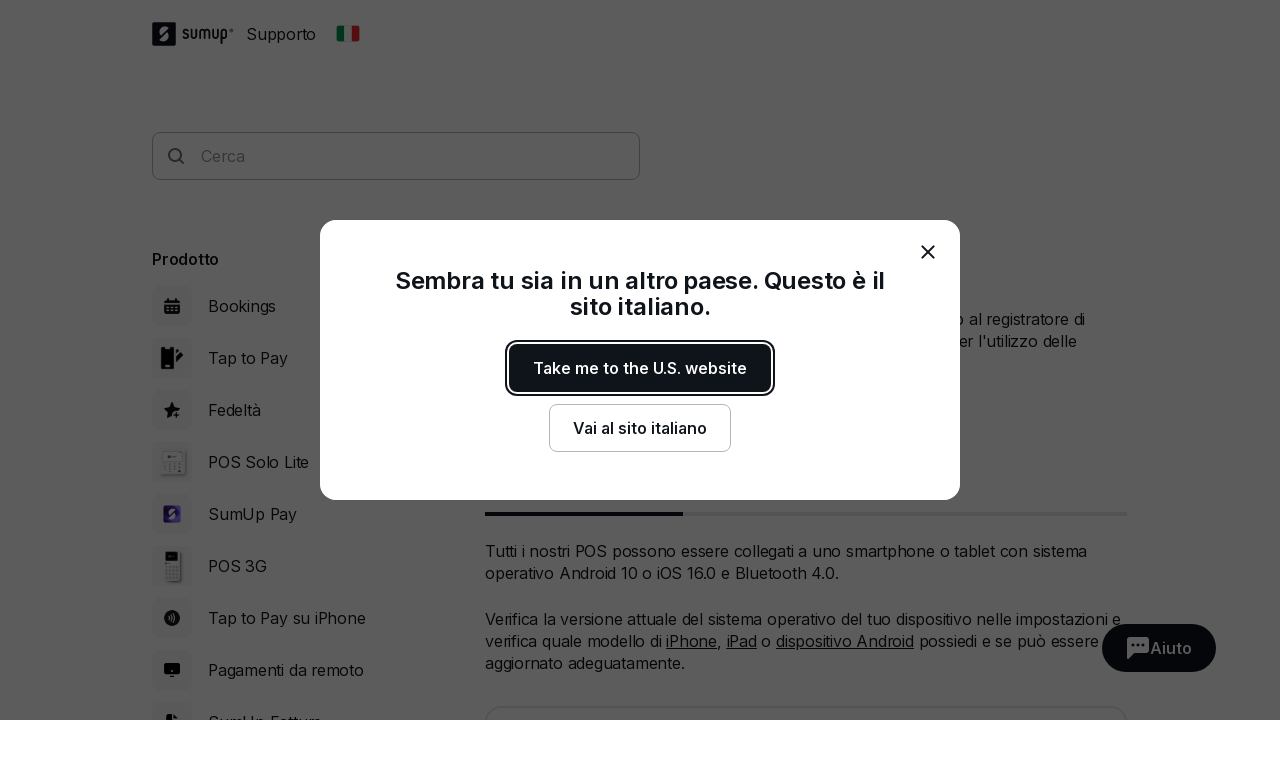

--- FILE ---
content_type: text/html; charset=utf-8
request_url: https://help.sumup.com/it-IT/articles/3lsOMJVzjefVJQnvQh7WrP
body_size: 32007
content:
<!DOCTYPE html><html lang="en"><head><meta charSet="utf-8"/><meta name="viewport" content="width=device-width"/><title>Il mio POS è compatibile? - Supporto SumUp - SumUp - Centro di Supporto</title><meta name="description" content="Verifica se il tuo POS può connettersi allo smartphone, al tablet o al registratore di cassa che stai utilizzando e quali sono i requisiti di compatibilità per l&#x27;utilizzo delle nostre app."/><link rel="canonical" href="https://help.sumup.com/it-IT/articles/3lsOMJVzjefVJQnvQh7WrP-Compatibilità"/><meta name="next-head-count" content="5"/><link rel="preload" href="https://static.sumup.com/fonts/Inter/Inter-normal-latin.woff2" as="font" type="font/woff2" crossorigin=""/><link rel="apple-touch-icon" sizes="180x180" href="https://static.sumup.com/favicons/apple-touch-icon.png"/><link rel="icon" type="image/png" sizes="32x32" href="https://static.sumup.com/favicons/favicon-32x32.png"/><link rel="icon" type="image/png" sizes="16x16" href="https://static.sumup.com/favicons/favicon-16x16.png"/><link rel="manifest" href="https://static.sumup.com/favicons/site.webmanifest"/><link rel="mask-icon" href="https://static.sumup.com/favicons/safari-pinned-tab.svg" color="#ffffff"/><link rel="shortcut icon" href="https://static.sumup.com/favicons/favicon.ico"/><meta name="msapplication-config" content="https://static.sumup.com/favicons/browserconfig.xml"/><meta name="apple-mobile-web-app-title" content="SumUp"/><meta name="application-name" content="SumUp"/><meta name="msapplication-TileColor" content="#ffffff"/><meta name="theme-color" content="#ffffff"/><meta name="google-site-verification" content="4vagLn1arWb18FlwovnoLppwI_zNourQEznDkFQSEUY"/><link rel="preload" href="/_next/static/css/ab920987c679ca9c.css" as="style"/><link rel="stylesheet" href="/_next/static/css/ab920987c679ca9c.css" data-n-g=""/><noscript data-n-css=""></noscript><script defer="" nomodule="" src="/_next/static/chunks/polyfills-42372ed130431b0a.js"></script><script src="/_next/static/chunks/webpack-5382d7b9989f40c1.js" defer=""></script><script src="/_next/static/chunks/framework-ada8c3131db50756.js" defer=""></script><script src="/_next/static/chunks/main-d2ef9bbc64f1a4b3.js" defer=""></script><script src="/_next/static/chunks/pages/_app-87370627c171a0a8.js" defer=""></script><script src="/_next/static/chunks/pages/articles/%5BarticleSlug%5D-c739214fa71d4feb.js" defer=""></script><script src="/_next/static/PwpglpA2YgWRZot4tVKeY/_buildManifest.js" defer=""></script><script src="/_next/static/PwpglpA2YgWRZot4tVKeY/_ssgManifest.js" defer=""></script></head><body><div id="__next"><!--$--><!--/$--><script id="gtmCookieConsent" type="text/javascript">function getCategories(){try{var e=decodeURIComponent(document.cookie);return/groups=([C\d\:\,]+)/.exec(e)[1].split(",").reduce(function(e,t){var a=t.split(":");return e[a[0]]=a[1],e},{})}catch(e){return{C0001:"1"}}}function gtag(){dataLayer.push(arguments)}window.dataLayer=window.dataLayer||[];var categories=getCategories();gtag("consent","default",{analytics_storage:"1"===categories.C0002?"granted":"denied",ad_storage:"1"===categories.C0004?"granted":"denied"}),"1"!==categories.C0004&&gtag("set","ads_data_redaction",!0);</script><noscript><iframe title="gtm" src="https://www.googletagmanager.com/ns.html?id=GTM-ZC88" height="0" width="0" style="display:none;visibility:hidden"></iframe></noscript><style data-emotion="css 1v2zeng">.css-1v2zeng{display:-webkit-box;display:-webkit-flex;display:-ms-flexbox;display:flex;-webkit-flex-direction:column;-ms-flex-direction:column;flex-direction:column;position:fixed;top:0;width:100%;z-index:800;background-color:var(--cui-bg-normal);border-bottom:1px solid var(--cui-bg-subtle-pressed);border-bottom:var(--cui-bg-normal);margin-bottom:0;-webkit-transition:all 0.3s ease-in-out;transition:all 0.3s ease-in-out;}@media (max-width: 767px){.css-1v2zeng{margin-bottom:24px;}}</style><header class="css-1v2zeng e1jwqxir6"><style data-emotion="css byp57f">.css-byp57f{margin:0 auto;width:100%;max-width:880px;padding-left:calc(16px / 2);padding-right:calc(16px / 2);}@media (max-width: 479px){.css-byp57f{max-width:400px;padding-left:calc(8px / 2);padding-right:calc(8px / 2);}}@media (min-width: 480px){.css-byp57f{max-width:600px;padding-left:calc(16px / 2);padding-right:calc(16px / 2);}}@media (min-width: 768px){.css-byp57f{max-width:760px;padding-left:calc(24px / 2);padding-right:calc(24px / 2);}}@media (min-width: 960px){.css-byp57f{max-width:880px;padding-left:calc(24px / 2);padding-right:calc(24px / 2);}}@media (min-width: 1280px){.css-byp57f{max-width:1200px;padding-left:calc(24px / 2);padding-right:calc(24px / 2);}}@media only screen and (max-width: 767px){.css-byp57f{padding:0 16px;}}@media only screen and (min-width: 1280px){.css-byp57f{max-width:1000px;}}</style><div class="css-byp57f edd11j722"><style data-emotion="css 1es4c6y">.css-1es4c6y{display:-webkit-box;display:-webkit-flex;display:-ms-flexbox;display:flex;-webkit-align-items:center;-webkit-box-align:center;-ms-flex-align:center;align-items:center;-webkit-box-pack:justify;-webkit-justify-content:space-between;justify-content:space-between;z-index:40;background-color:var(--cui-bg-normal);}</style><div class="css-1es4c6y e1jwqxir10"><style data-emotion="css zsbo86">.css-zsbo86{display:-webkit-box;display:-webkit-flex;display:-ms-flexbox;display:flex;-webkit-align-items:center;-webkit-box-align:center;-ms-flex-align:center;align-items:center;position:relative;z-index:20;}</style><div class="css-zsbo86 e1jwqxir1"><style data-emotion="css 1sxh5hh">.css-1sxh5hh{display:-webkit-box;display:-webkit-flex;display:-ms-flexbox;display:flex;-webkit-align-items:center;-webkit-box-align:center;-ms-flex-align:center;align-items:center;-webkit-text-decoration:none;text-decoration:none;color:var(--cui-fg-normal);}.css-1sxh5hh:hover,.css-1sxh5hh:focus{color:var(--cui-fg-normal-hovered);}.css-1sxh5hh:active{color:var(--cui-fg-normal-pressed);}</style><a aria-label="SumUp Logo Homepage" href="/it-IT" class="css-1sxh5hh e1jwqxir7"><style data-emotion="css 13j6its">.css-13j6its{position:relative;margin-top:16px;margin-bottom:16px;margin-right:12px;height:calc(32px + 4px);}@media (max-width: 767px){.css-13j6its{height:32px;}}</style><svg width="82" height="24" viewBox="0 0 82 24" fill="none" xmlns="http://www.w3.org/2000/svg" class="css-13j6its e1jwqxir8"><path d="M22.171.19H1.943C1.029.19.267.952.267 1.867V21.98c0 .914.762 1.676 1.676 1.676H22.17c.915 0 1.677-.762 1.677-1.676V1.867c0-.953-.762-1.677-1.677-1.677ZM15.048 17.83c-2.057 2.057-5.334 2.133-7.505.266l-.038-.038a.356.356 0 0 1 0-.495l7.314-7.276a.4.4 0 0 1 .495 0c1.905 2.21 1.829 5.485-.266 7.543Zm1.523-11.62-7.314 7.277a.4.4 0 0 1-.495 0c-1.905-2.172-1.829-5.448.228-7.505 2.058-2.057 5.334-2.133 7.505-.267 0 0 .038 0 .038.038.19.115.19.343.038.458Z" fill="currentColor" class="logo-symbol"></path><g class="logo-text" fill="currentColor"><path fill-rule="evenodd" clip-rule="evenodd" d="M55.048 6.705h-.038a3.22 3.22 0 0 0-2.286.952 3.29 3.29 0 0 0-2.286-.952H50.4c-1.752 0-3.2 1.41-3.2 3.2v6.21c.038.495.419.876.914.876.495 0 .876-.381.915-.877v-6.21c0-.761.61-1.37 1.371-1.37h.038c.762 0 1.333.57 1.371 1.333v6.247c.047.45.364.877.877.877.495 0 .876-.381.914-.877V9.83c.038-.724.648-1.334 1.371-1.334h.039c.761 0 1.37.61 1.37 1.372v6.247c.039.495.42.877.915.877.495 0 .876-.381.914-.877v-6.21c.039-1.752-1.409-3.2-3.161-3.2Zm-10.82 0c-.495 0-.876.38-.914.876v6.21c0 .761-.61 1.37-1.41 1.37h-.037c-.762 0-1.41-.609-1.41-1.37V7.542c-.038-.495-.419-.876-.914-.876-.495 0-.876.38-.914.876v6.21c0 1.752 1.447 3.2 3.238 3.2h.038c1.79 0 3.238-1.448 3.238-3.2V7.58c0-.495-.42-.876-.915-.876Zm21.639 0c-.496 0-.877.38-.915.876v6.21c0 .761-.61 1.37-1.41 1.37h-.037c-.762 0-1.41-.609-1.41-1.37V7.542c-.038-.495-.419-.876-.914-.876-.495 0-.876.38-.914.876v6.21c0 1.752 1.447 3.2 3.238 3.2h.038c1.79 0 3.238-1.448 3.238-3.2V7.58c-.038-.495-.42-.876-.914-.876Z"></path><path d="M71.924 6.705h-.038c-1.829 0-3.276 1.447-3.276 3.238v11.276c0 .495.418.914.914.914a.927.927 0 0 0 .914-.914v-4.686c.343.305.914.457 1.448.457h.038c1.828 0 3.2-1.561 3.2-3.352V9.867c0-1.79-1.372-3.162-3.2-3.162Zm1.447 7.01c0 .99-.647 1.409-1.41 1.409h-.037c-.8 0-1.41-.42-1.41-1.41V9.943c0-.762.648-1.41 1.41-1.41h.038c.8 0 1.41.61 1.41 1.41v3.771Z"></path><path fill-rule="evenodd" clip-rule="evenodd" d="M34.133 10.781c-1.028-.42-1.676-.686-1.676-1.295 0-.496.381-.953 1.257-.953.534 0 .99.229 1.334.686.228.267.457.42.723.42.534 0 .953-.42.953-.915 0-.19-.038-.381-.153-.495-.571-.877-1.752-1.486-2.857-1.486-1.523 0-3.085.952-3.085 2.78 0 1.867 1.523 2.477 2.78 2.934.991.381 1.867.724 1.867 1.524 0 .61-.571 1.219-1.638 1.219-.343 0-.952-.076-1.371-.571-.229-.267-.496-.381-.724-.381-.495 0-.953.419-.953.914 0 .19.077.38.19.533.572.876 1.868 1.296 2.858 1.296 1.676 0 3.505-1.067 3.505-3.01-.038-2.057-1.676-2.705-3.01-3.2Z"></path><path d="M79.39 6.705a1.829 1.829 0 1 0 .001 3.658 1.829 1.829 0 0 0 0-3.658Zm0 3.2c-.761 0-1.371-.61-1.371-1.372 0-.762.61-1.371 1.371-1.371.762 0 1.372.61 1.372 1.371 0 .762-.61 1.372-1.371 1.372Z"></path><path d="M79.581 8.61a.453.453 0 0 0 .38-.458c0-.304-.228-.495-.57-.495h-.458c-.114 0-.19.076-.19.19v1.258c0 .114.076.19.19.19.115 0 .19-.076.19-.19v-.457l.458.571c.038.076.076.076.19.076.153 0 .19-.114.19-.19s-.037-.115-.075-.153l-.305-.342Zm-.152-.267H79.2v-.381h.229c.114 0 .19.076.19.19 0 .077-.076.19-.19.19Z"></path></g></svg></a><p class="cui-body-o5xe cui-body-m-mwmz cui-body-regular-hd7o cui-body-normal-pvqj">Supporto</p><style data-emotion="css 1xptk8q">@media (max-width: 767px){.css-1xptk8q{display:none;}}@media (min-width: 768px) and (max-width: 959px){.css-1xptk8q{display:none;}}@media (min-width: 960px){.css-1xptk8q{display:block;}}@media (max-width: 767px){.css-1xptk8q div:first-child{margin-top:40px;}}@media (min-width: 768px){.css-1xptk8q div:first-child{margin-top:0;}}</style><div class="css-1xptk8q edd11j716"><style data-emotion="css 8w0btz">.css-8w0btz{margin-left:8px;}</style><button title="Change country" aria-label="Change country" class="cui-button-ylou cui-button-tertiary-s4ao cui-button-m-p5bj cui-focus-visible-y4xg cui-iconbutton-xjpq cui-iconbutton-m-9nqy css-8w0btz e1jwqxir0"><span class="cui-button-loader-uhaf" aria-hidden="true"><span class="cui-button-dot-let3"></span><span class="cui-button-dot-let3"></span><span class="cui-button-dot-let3"></span><span class="cui-hide-visually-mb4x">Loading</span></span><span class="cui-button-content-vmdv"><img alt="" src="https://circuit.sumup.com/icons/v2/flag_it_16.svg" class="cui-button-leading-icon-krqk"/><span class="cui-button-label-cmag">Change country</span></span></button></div><style data-emotion="css t7mwcr">@media (max-width: 767px){.css-t7mwcr{display:-webkit-box;display:-webkit-flex;display:-ms-flexbox;display:flex;-webkit-align-items:center;-webkit-box-align:center;-ms-flex-align:center;align-items:center;z-index:30;}}@media (min-width: 768px) and (max-width: 959px){.css-t7mwcr{display:-webkit-box;display:-webkit-flex;display:-ms-flexbox;display:flex;-webkit-align-items:center;-webkit-box-align:center;-ms-flex-align:center;align-items:center;z-index:30;}}@media (min-width: 960px){.css-t7mwcr{display:none;}}</style><div class="css-t7mwcr edd11j718"><button title="Change country" aria-label="Change country" class="cui-button-ylou cui-button-tertiary-s4ao cui-button-m-p5bj cui-focus-visible-y4xg cui-iconbutton-xjpq cui-iconbutton-m-9nqy css-8w0btz e1jwqxir0"><span class="cui-button-loader-uhaf" aria-hidden="true"><span class="cui-button-dot-let3"></span><span class="cui-button-dot-let3"></span><span class="cui-button-dot-let3"></span><span class="cui-hide-visually-mb4x">Loading</span></span><span class="cui-button-content-vmdv"><img alt="" src="https://circuit.sumup.com/icons/v2/flag_it_16.svg" class="cui-button-leading-icon-krqk"/><span class="cui-button-label-cmag">Change country</span></span></button></div><div class="css-1xptk8q edd11j716"></div></div><style data-emotion="css nfttpl">@media (max-width: 767px){.css-nfttpl{display:-webkit-box;display:-webkit-flex;display:-ms-flexbox;display:flex;-webkit-box-pack:end;-ms-flex-pack:end;-webkit-justify-content:flex-end;justify-content:flex-end;width:100%;}}@media (min-width: 768px) and (max-width: 959px){.css-nfttpl{display:-webkit-box;display:-webkit-flex;display:-ms-flexbox;display:flex;-webkit-box-pack:end;-ms-flex-pack:end;-webkit-justify-content:flex-end;justify-content:flex-end;width:100%;}}</style><div class="css-nfttpl e1jwqxir17"><style data-emotion="css 141o1yv">.css-141o1yv{max-width:500px;display:-webkit-box;display:-webkit-flex;display:-ms-flexbox;display:flex;-webkit-align-items:center;-webkit-box-align:center;-ms-flex-align:center;align-items:center;-webkit-flex-direction:column;-ms-flex-direction:column;flex-direction:column;-webkit-transform:translate(-50%, 0);-moz-transform:translate(-50%, 0);-ms-transform:translate(-50%, 0);transform:translate(-50%, 0);-webkit-transition:all 0.3s ease-in-out;transition:all 0.3s ease-in-out;transition-property:margin-top,width;z-index:1;width:48px;position:relative;left:calc(24px - 4px);margin-top:calc(-48px * 2);}@media (min-width: 960px){.css-141o1yv{width:calc(40px * 3);}}@media (min-width: 960px){.css-141o1yv{margin-top:calc(-48px * 2);}}@media (min-width: 960px){.css-141o1yv{position:absolute;top:10px;left:50%;-webkit-transition:all 0.3s ease-in-out;transition:all 0.3s ease-in-out;}}.css-141o1yv>div:first-child,.css-141o1yv>div:first-child>div{width:100%;}</style><div class="css-141o1yv e1jwqxir15"><style data-emotion="css 1qxbb1m">.css-1qxbb1m{display:-webkit-box;display:-webkit-flex;display:-ms-flexbox;display:flex;-webkit-align-items:center;-webkit-box-align:center;-ms-flex-align:center;align-items:center;}.css-1qxbb1m label{width:100%;}.css-1qxbb1m label svg{height:40px;}</style><div class="css-1qxbb1m e1jwqxir12"><style data-emotion="css 1t50hje">.css-1t50hje input{box-shadow:none;text-overflow:ellipsis;overflow:hidden;padding-right:0;}</style><div class="cui-field-wrapper-rn8e css-1t50hje e1jwqxir16"><label for=":R9jal6cm:" class="cui-field-label-8ama"><span class="cui-field-label-text-x1ew cui-hide-visually-mb4x">Cerca</span></label><div class="cui-input-wrapper-hyjb"><svg width="16" height="16" viewBox="0 0 16 16" fill="none" xmlns="http://www.w3.org/2000/svg" class="cui-input-prefix-0xal"><path fill-rule="evenodd" clip-rule="evenodd" d="M12 7A5 5 0 1 1 2 7a5 5 0 0 1 10 0zm-.81 5.608a7 7 0 1 1 1.418-1.418l3.102 3.103c.186.189.29.443.29.709a.999.999 0 0 1-.998.998c-.266 0-.52-.104-.71-.29l-3.102-3.102zM14 5.238v-.472c.004.157.004.315 0 .472z" fill="currentColor"></path></svg><input id=":R9jal6cm:" class="cui-input-3cn0 cui-input-has-prefix-ontd cui-searchinput-6wut" type="search" placeholder="Cerca" tabindex="-1" value=""/></div><span role="status" aria-live="polite"></span></div><style data-emotion="css pgwcrw">.css-pgwcrw{display:none;margin-left:8px;}</style><button title="Close" aria-label="Close" tabindex="-1" class="cui-button-ylou cui-button-tertiary-s4ao cui-button-m-p5bj cui-focus-visible-y4xg cui-iconbutton-xjpq cui-iconbutton-m-9nqy css-pgwcrw"><span class="cui-button-loader-uhaf" aria-hidden="true"><span class="cui-button-dot-let3"></span><span class="cui-button-dot-let3"></span><span class="cui-button-dot-let3"></span><span class="cui-hide-visually-mb4x">Loading</span></span><span class="cui-button-content-vmdv"><svg xmlns="http://www.w3.org/2000/svg" width="24" height="24" fill="none" viewBox="0 0 24 24" aria-hidden="true" class="cui-button-leading-icon-krqk"><path fill="currentColor" d="M7.1 18.3a.99.99 0 1 1-1.4-1.4l4.9-4.9-4.9-4.9a.99.99 0 1 1 1.4-1.4l4.9 4.9 4.9-4.9a.99.99 0 1 1 1.4 1.4L13.4 12l4.9 4.9a.99.99 0 1 1-1.4 1.4L12 13.4z"></path></svg><span class="cui-button-label-cmag">Close</span></span></button></div></div></div><style data-emotion="css 4oxs1p">.css-4oxs1p{position:absolute;left:0;top:0;width:100%;height:64px;z-index:0;background-color:var(--cui-bg-normal);visibility:hidden;opacity:0;-webkit-transition:all 0.3s ease-in-out;transition:all 0.3s ease-in-out;}</style><div class="css-4oxs1p e1jwqxir18"></div></div></div></header><style data-emotion="css 1cny88w">.css-1cny88w{margin:0 auto;width:100%;max-width:880px;padding-left:calc(16px / 2);padding-right:calc(16px / 2);position:relative;top:calc(56px + 12px);}@media (max-width: 479px){.css-1cny88w{max-width:400px;padding-left:calc(8px / 2);padding-right:calc(8px / 2);}}@media (min-width: 480px){.css-1cny88w{max-width:600px;padding-left:calc(16px / 2);padding-right:calc(16px / 2);}}@media (min-width: 768px){.css-1cny88w{max-width:760px;padding-left:calc(24px / 2);padding-right:calc(24px / 2);}}@media (min-width: 960px){.css-1cny88w{max-width:880px;padding-left:calc(24px / 2);padding-right:calc(24px / 2);}}@media (min-width: 1280px){.css-1cny88w{max-width:1200px;padding-left:calc(24px / 2);padding-right:calc(24px / 2);}}@media only screen and (max-width: 767px){.css-1cny88w{padding:0 16px;}}@media only screen and (min-width: 1280px){.css-1cny88w{max-width:1000px;}}</style><div class="css-1cny88w edd11j723"><style data-emotion="css 1tdy5sc">.css-1tdy5sc{margin-bottom:56px;position:relative;}@media (min-width: 768px){.css-1tdy5sc{margin-top:calc(2 * 32px);}}</style><header class="css-1tdy5sc e1jwqxir3"><div><style data-emotion="css 1ucwsr7">.css-1ucwsr7{width:100%;display:-webkit-box;display:-webkit-flex;display:-ms-flexbox;display:flex;-webkit-flex-direction:column;-ms-flex-direction:column;flex-direction:column;-webkit-box-pack:center;-ms-flex-pack:center;-webkit-justify-content:center;justify-content:center;-webkit-align-items:flex-start;-webkit-box-align:flex-start;-ms-flex-align:flex-start;align-items:flex-start;position:relative;z-index:30;}</style><div class="css-1ucwsr7 e1jwqxir11"><style data-emotion="css 15x1d84">.css-15x1d84{width:100%;max-width:500px;}@media (min-width: 960px){.css-15x1d84{width:50%;}}.css-15x1d84>div{margin-bottom:12px;}</style><div class="css-15x1d84 e1jwqxir14"><style data-emotion="css k4eprn">.css-k4eprn{margin-bottom:16px;}</style><div class="cui-field-wrapper-rn8e css-k4eprn"><label for=":Rkqjacm:" class="cui-field-label-8ama"><span class="cui-field-label-text-x1ew cui-hide-visually-mb4x">Cerca</span></label><div class="cui-input-wrapper-hyjb"><svg width="16" height="16" viewBox="0 0 16 16" fill="none" xmlns="http://www.w3.org/2000/svg" class="cui-input-prefix-0xal"><path fill-rule="evenodd" clip-rule="evenodd" d="M12 7A5 5 0 1 1 2 7a5 5 0 0 1 10 0zm-.81 5.608a7 7 0 1 1 1.418-1.418l3.102 3.103c.186.189.29.443.29.709a.999.999 0 0 1-.998.998c-.266 0-.52-.104-.71-.29l-3.102-3.102zM14 5.238v-.472c.004.157.004.315 0 .472z" fill="currentColor"></path></svg><input id=":Rkqjacm:" class="cui-input-3cn0 cui-input-has-prefix-ontd cui-searchinput-6wut" type="search" placeholder="Cerca" value=""/></div><span role="status" aria-live="polite"></span></div></div></div></div></header><style data-emotion="css 1bdybjj">.css-1bdybjj{position:relative;margin-left:calc(-16px / 2);margin-right:calc(-16px / 2);}.css-1bdybjj::before,.css-1bdybjj::after{content:' ';display:table;}.css-1bdybjj::after{clear:both;}@media (max-width: 479px){.css-1bdybjj{margin-left:calc(-8px / 2);margin-right:calc(-8px / 2);}}@media (min-width: 480px){.css-1bdybjj{margin-left:calc(-16px / 2);margin-right:calc(-16px / 2);}}@media (min-width: 768px){.css-1bdybjj{margin-left:calc(-24px / 2);margin-right:calc(-24px / 2);}}@media (min-width: 960px){.css-1bdybjj{margin-left:calc(-24px / 2);margin-right:calc(-24px / 2);}}@media (min-width: 1280px){.css-1bdybjj{margin-left:calc(-24px / 2);margin-right:calc(-24px / 2);}}</style><div class="css-1bdybjj e1i47kp50"><style data-emotion="css oy3sjt">.css-oy3sjt{box-sizing:border-box;float:left;padding-left:calc(16px / 2);padding-right:calc(16px / 2);width:100%;left:0%;position:relative;}@media (max-width: 479px){.css-oy3sjt{padding-left:calc(8px / 2);padding-right:calc(8px / 2);}}@media (min-width: 480px){.css-oy3sjt{padding-left:calc(16px / 2);padding-right:calc(16px / 2);}}@media (min-width: 768px){.css-oy3sjt{padding-left:calc(24px / 2);padding-right:calc(24px / 2);}}@media (min-width: 960px){.css-oy3sjt{padding-left:calc(24px / 2);padding-right:calc(24px / 2);}}@media (min-width: 1280px){.css-oy3sjt{padding-left:calc(24px / 2);padding-right:calc(24px / 2);}}</style><div class="css-oy3sjt em3hit60"></div></div></div><style data-emotion="css 1pazuri">.css-1pazuri{margin-top:calc(2 * 40px);width:100%;}</style><footer class="css-1pazuri egcqk4d3"><style data-emotion="css 1owbjvq">.css-1owbjvq{width:100%;color:var(--cui-fg-subtle);background-color:var(--cui-bg-subtle);padding-top:48px;padding-bottom:32px;}</style><div class="css-1owbjvq egcqk4d5"><style data-emotion="css byp57f">.css-byp57f{margin:0 auto;width:100%;max-width:880px;padding-left:calc(16px / 2);padding-right:calc(16px / 2);}@media (max-width: 479px){.css-byp57f{max-width:400px;padding-left:calc(8px / 2);padding-right:calc(8px / 2);}}@media (min-width: 480px){.css-byp57f{max-width:600px;padding-left:calc(16px / 2);padding-right:calc(16px / 2);}}@media (min-width: 768px){.css-byp57f{max-width:760px;padding-left:calc(24px / 2);padding-right:calc(24px / 2);}}@media (min-width: 960px){.css-byp57f{max-width:880px;padding-left:calc(24px / 2);padding-right:calc(24px / 2);}}@media (min-width: 1280px){.css-byp57f{max-width:1200px;padding-left:calc(24px / 2);padding-right:calc(24px / 2);}}@media only screen and (max-width: 767px){.css-byp57f{padding:0 16px;}}@media only screen and (min-width: 1280px){.css-byp57f{max-width:1000px;}}</style><div class="css-byp57f edd11j722"><style data-emotion="css 1bdybjj">.css-1bdybjj{position:relative;margin-left:calc(-16px / 2);margin-right:calc(-16px / 2);}.css-1bdybjj::before,.css-1bdybjj::after{content:' ';display:table;}.css-1bdybjj::after{clear:both;}@media (max-width: 479px){.css-1bdybjj{margin-left:calc(-8px / 2);margin-right:calc(-8px / 2);}}@media (min-width: 480px){.css-1bdybjj{margin-left:calc(-16px / 2);margin-right:calc(-16px / 2);}}@media (min-width: 768px){.css-1bdybjj{margin-left:calc(-24px / 2);margin-right:calc(-24px / 2);}}@media (min-width: 960px){.css-1bdybjj{margin-left:calc(-24px / 2);margin-right:calc(-24px / 2);}}@media (min-width: 1280px){.css-1bdybjj{margin-left:calc(-24px / 2);margin-right:calc(-24px / 2);}}</style><div class="css-1bdybjj e1i47kp50"><style data-emotion="css oy3sjt">.css-oy3sjt{box-sizing:border-box;float:left;padding-left:calc(16px / 2);padding-right:calc(16px / 2);width:100%;left:0%;position:relative;}@media (max-width: 479px){.css-oy3sjt{padding-left:calc(8px / 2);padding-right:calc(8px / 2);}}@media (min-width: 480px){.css-oy3sjt{padding-left:calc(16px / 2);padding-right:calc(16px / 2);}}@media (min-width: 768px){.css-oy3sjt{padding-left:calc(24px / 2);padding-right:calc(24px / 2);}}@media (min-width: 960px){.css-oy3sjt{padding-left:calc(24px / 2);padding-right:calc(24px / 2);}}@media (min-width: 1280px){.css-oy3sjt{padding-left:calc(24px / 2);padding-right:calc(24px / 2);}}</style><div class="css-oy3sjt em3hit60"><style data-emotion="css 1xx9rsq">.css-1xx9rsq{padding-bottom:32px;}</style><div class="css-1xx9rsq egcqk4d8"><style data-emotion="css qyt3h8">.css-qyt3h8{width:-webkit-fit-content;width:-moz-fit-content;width:fit-content;display:-webkit-box;display:-webkit-flex;display:-ms-flexbox;display:flex;color:var(--cui-bg-strong);}.css-qyt3h8:visited,.css-qyt3h8:visited:active,.css-qyt3h8:visited:hover,.css-qyt3h8:hover,.css-qyt3h8:active,.css-qyt3h8:focus{color:var(--cui-bg-strong);}</style><a href="/it-IT" aria-label="SumUp Logo Homepage" class="cui-body-o5xe cui-body-m-mwmz cui-body-regular-hd7o cui-body-normal-pvqj cui-anchor-xoc6 cui-focus-visible-y4xg css-qyt3h8 egcqk4d7"><style data-emotion="css 8yjtdq">.css-8yjtdq{height:calc(32px + 4px);}@media (max-width: 767px){.css-8yjtdq{height:32px;}}</style><svg width="82" height="24" viewBox="0 0 82 24" fill="none" xmlns="http://www.w3.org/2000/svg" class="css-8yjtdq egcqk4d4"><path d="M22.171.19H1.943C1.029.19.267.952.267 1.867V21.98c0 .914.762 1.676 1.676 1.676H22.17c.915 0 1.677-.762 1.677-1.676V1.867c0-.953-.762-1.677-1.677-1.677ZM15.048 17.83c-2.057 2.057-5.334 2.133-7.505.266l-.038-.038a.356.356 0 0 1 0-.495l7.314-7.276a.4.4 0 0 1 .495 0c1.905 2.21 1.829 5.485-.266 7.543Zm1.523-11.62-7.314 7.277a.4.4 0 0 1-.495 0c-1.905-2.172-1.829-5.448.228-7.505 2.058-2.057 5.334-2.133 7.505-.267 0 0 .038 0 .038.038.19.115.19.343.038.458Z" fill="currentColor" class="logo-symbol"></path><g class="logo-text" fill="currentColor"><path fill-rule="evenodd" clip-rule="evenodd" d="M55.048 6.705h-.038a3.22 3.22 0 0 0-2.286.952 3.29 3.29 0 0 0-2.286-.952H50.4c-1.752 0-3.2 1.41-3.2 3.2v6.21c.038.495.419.876.914.876.495 0 .876-.381.915-.877v-6.21c0-.761.61-1.37 1.371-1.37h.038c.762 0 1.333.57 1.371 1.333v6.247c.047.45.364.877.877.877.495 0 .876-.381.914-.877V9.83c.038-.724.648-1.334 1.371-1.334h.039c.761 0 1.37.61 1.37 1.372v6.247c.039.495.42.877.915.877.495 0 .876-.381.914-.877v-6.21c.039-1.752-1.409-3.2-3.161-3.2Zm-10.82 0c-.495 0-.876.38-.914.876v6.21c0 .761-.61 1.37-1.41 1.37h-.037c-.762 0-1.41-.609-1.41-1.37V7.542c-.038-.495-.419-.876-.914-.876-.495 0-.876.38-.914.876v6.21c0 1.752 1.447 3.2 3.238 3.2h.038c1.79 0 3.238-1.448 3.238-3.2V7.58c0-.495-.42-.876-.915-.876Zm21.639 0c-.496 0-.877.38-.915.876v6.21c0 .761-.61 1.37-1.41 1.37h-.037c-.762 0-1.41-.609-1.41-1.37V7.542c-.038-.495-.419-.876-.914-.876-.495 0-.876.38-.914.876v6.21c0 1.752 1.447 3.2 3.238 3.2h.038c1.79 0 3.238-1.448 3.238-3.2V7.58c-.038-.495-.42-.876-.914-.876Z"></path><path d="M71.924 6.705h-.038c-1.829 0-3.276 1.447-3.276 3.238v11.276c0 .495.418.914.914.914a.927.927 0 0 0 .914-.914v-4.686c.343.305.914.457 1.448.457h.038c1.828 0 3.2-1.561 3.2-3.352V9.867c0-1.79-1.372-3.162-3.2-3.162Zm1.447 7.01c0 .99-.647 1.409-1.41 1.409h-.037c-.8 0-1.41-.42-1.41-1.41V9.943c0-.762.648-1.41 1.41-1.41h.038c.8 0 1.41.61 1.41 1.41v3.771Z"></path><path fill-rule="evenodd" clip-rule="evenodd" d="M34.133 10.781c-1.028-.42-1.676-.686-1.676-1.295 0-.496.381-.953 1.257-.953.534 0 .99.229 1.334.686.228.267.457.42.723.42.534 0 .953-.42.953-.915 0-.19-.038-.381-.153-.495-.571-.877-1.752-1.486-2.857-1.486-1.523 0-3.085.952-3.085 2.78 0 1.867 1.523 2.477 2.78 2.934.991.381 1.867.724 1.867 1.524 0 .61-.571 1.219-1.638 1.219-.343 0-.952-.076-1.371-.571-.229-.267-.496-.381-.724-.381-.495 0-.953.419-.953.914 0 .19.077.38.19.533.572.876 1.868 1.296 2.858 1.296 1.676 0 3.505-1.067 3.505-3.01-.038-2.057-1.676-2.705-3.01-3.2Z"></path><path d="M79.39 6.705a1.829 1.829 0 1 0 .001 3.658 1.829 1.829 0 0 0 0-3.658Zm0 3.2c-.761 0-1.371-.61-1.371-1.372 0-.762.61-1.371 1.371-1.371.762 0 1.372.61 1.372 1.371 0 .762-.61 1.372-1.371 1.372Z"></path><path d="M79.581 8.61a.453.453 0 0 0 .38-.458c0-.304-.228-.495-.57-.495h-.458c-.114 0-.19.076-.19.19v1.258c0 .114.076.19.19.19.115 0 .19-.076.19-.19v-.457l.458.571c.038.076.076.076.19.076.153 0 .19-.114.19-.19s-.037-.115-.075-.153l-.305-.342Zm-.152-.267H79.2v-.381h.229c.114 0 .19.076.19.19 0 .077-.076.19-.19.19Z"></path></g></svg></a></div></div></div><div class="css-1bdybjj e1i47kp50"><style data-emotion="css 1tdped5">.css-1tdped5{box-sizing:border-box;float:left;padding-left:calc(16px / 2);padding-right:calc(16px / 2);width:100%;left:0%;position:relative;}@media (max-width: 479px){.css-1tdped5{padding-left:calc(8px / 2);padding-right:calc(8px / 2);}}@media (min-width: 480px){.css-1tdped5{padding-left:calc(16px / 2);padding-right:calc(16px / 2);}}@media (min-width: 768px){.css-1tdped5{padding-left:calc(24px / 2);padding-right:calc(24px / 2);}}@media (min-width: 960px){.css-1tdped5{padding-left:calc(24px / 2);padding-right:calc(24px / 2);}}@media (min-width: 1280px){.css-1tdped5{padding-left:calc(24px / 2);padding-right:calc(24px / 2);}}@media (min-width: 480px){.css-1tdped5{width:100%;}}@media (min-width: 768px){.css-1tdped5{width:75%;}}</style><div class="css-1tdped5 em3hit60"><style data-emotion="css 17e4dts">.css-17e4dts{display:-webkit-box;display:-webkit-flex;display:-ms-flexbox;display:flex;-webkit-flex-direction:row;-ms-flex-direction:row;flex-direction:row;-webkit-box-flex-wrap:wrap;-webkit-flex-wrap:wrap;-ms-flex-wrap:wrap;flex-wrap:wrap;}@media (min-width: 480px) and (max-width: 767px){.css-17e4dts{margin-top:32px;}}@media (max-width: 479px){.css-17e4dts{margin-bottom:24px;}}</style><nav class="css-17e4dts egcqk4d9"><style data-emotion="css 1oth6l3">.css-1oth6l3{width:100%;list-style:none;}@media (min-width: 480px){.css-1oth6l3{width:33.33%;}}</style><ul class="css-1oth6l3 egcqk4d11"><style data-emotion="css 1p61zde">.css-1p61zde{color:var(--cui-fg-subtle);margin-bottom:8px;}.css-1p61zde a{border-radius:0;}</style><li class="css-1p61zde egcqk4d10"><style data-emotion="css p7f9y3">.css-p7f9y3{color:var(--cui-fg-subtle);-webkit-text-decoration:none;text-decoration:none;border-bottom:1px solid;border-bottom-color:transparent;-webkit-transition:color 120ms ease-in-out,border-bottom-color 120ms ease-in-out;transition:color 120ms ease-in-out,border-bottom-color 120ms ease-in-out;}.css-p7f9y3:hover,.css-p7f9y3:visited:hover,.css-p7f9y3:visited:active,.css-p7f9y3:visited:focus,.css-p7f9y3:focus,.css-p7f9y3:active{color:var(--cui-bg-accent-strong);border-bottom-color:var(--cui-bg-accent-strong);}.css-p7f9y3:visited{color:inherit;}</style><a href="https://sumup.it/chi-siamo" class="cui-body-o5xe cui-body-m-mwmz cui-body-regular-hd7o cui-body-normal-pvqj cui-anchor-xoc6 cui-focus-visible-y4xg css-p7f9y3 egcqk4d15">Chi siamo</a></li><li class="css-1p61zde egcqk4d10"><a href="https://sumup.it/contatti" class="cui-body-o5xe cui-body-m-mwmz cui-body-regular-hd7o cui-body-normal-pvqj cui-anchor-xoc6 cui-focus-visible-y4xg css-p7f9y3 egcqk4d15">Contatti</a></li><li class="css-1p61zde egcqk4d10"><a href="https://sumup.it/partner" class="cui-body-o5xe cui-body-m-mwmz cui-body-regular-hd7o cui-body-normal-pvqj cui-anchor-xoc6 cui-focus-visible-y4xg css-p7f9y3 egcqk4d15">Partner</a></li></ul><ul class="css-1oth6l3 egcqk4d11"><li class="css-1p61zde egcqk4d10"><a href="https://developer.sumup.com/" class="cui-body-o5xe cui-body-m-mwmz cui-body-regular-hd7o cui-body-normal-pvqj cui-anchor-xoc6 cui-focus-visible-y4xg css-p7f9y3 egcqk4d15">Developers</a></li><li class="css-1p61zde egcqk4d10"><a href="https://sumup.it/promuovisumup" class="cui-body-o5xe cui-body-m-mwmz cui-body-regular-hd7o cui-body-normal-pvqj cui-anchor-xoc6 cui-focus-visible-y4xg css-p7f9y3 egcqk4d15">Promuovi SumUp</a></li><li class="css-1p61zde egcqk4d10"><a href="https://sumup.com/careers/" class="cui-body-o5xe cui-body-m-mwmz cui-body-regular-hd7o cui-body-normal-pvqj cui-anchor-xoc6 cui-focus-visible-y4xg css-p7f9y3 egcqk4d15">Lavora con noi</a></li></ul><ul class="css-1oth6l3 egcqk4d11"><li class="css-1p61zde egcqk4d10"><a href="https://sumup.it/stampa" class="cui-body-o5xe cui-body-m-mwmz cui-body-regular-hd7o cui-body-normal-pvqj cui-anchor-xoc6 cui-focus-visible-y4xg css-p7f9y3 egcqk4d15">Stampa</a></li></ul></nav></div></div></div></div><style data-emotion="css 1hwjzqs">.css-1hwjzqs{width:100%;color:var(--cui-fg-subtle);}</style><div class="css-1hwjzqs egcqk4d6"><div class="css-byp57f edd11j722"><div class="css-1bdybjj e1i47kp50"><div class="css-oy3sjt em3hit60"><style data-emotion="css 1581nod">.css-1581nod{margin-top:24px;}</style><nav class="css-1581nod egcqk4d0"><style data-emotion="css 1jcuizk">.css-1jcuizk{list-style:none;}@media (min-width: 480px){.css-1jcuizk{display:-webkit-box;display:-webkit-flex;display:-ms-flexbox;display:flex;-webkit-flex-direction:row;-ms-flex-direction:row;flex-direction:row;-webkit-box-pack:justify;-webkit-justify-content:space-between;justify-content:space-between;-webkit-align-items:center;-webkit-box-align:center;-ms-flex-align:center;align-items:center;-webkit-box-flex-wrap:wrap;-webkit-flex-wrap:wrap;-ms-flex-wrap:wrap;flex-wrap:wrap;}}</style><ul class="css-1jcuizk egcqk4d1"><li><style data-emotion="css mbr59c">.css-mbr59c{list-style:none;}</style><ul class="css-mbr59c egcqk4d13"><style data-emotion="css esb1kj">.css-esb1kj{font-size:0.875rem;line-height:1.25rem;margin-bottom:8px;}@media (min-width: 480px){.css-esb1kj{display:inline;margin-right:32px;}}@media (min-width: 768px){.css-esb1kj{font-size:1rem;line-height:1.375rem;}}.css-esb1kj a{padding:calc(4px / 4) 0;border-radius:0;}</style><li class="css-esb1kj egcqk4d12"><a href="https://sumup.it/note-legali" class="cui-body-o5xe cui-body-s-lehd cui-body-regular-hd7o cui-body-normal-pvqj cui-anchor-xoc6 cui-focus-visible-y4xg css-p7f9y3 egcqk4d15">Note Legali</a></li><li class="css-esb1kj egcqk4d12"><a href="https://sumup.it/tutela-privacy" class="cui-body-o5xe cui-body-s-lehd cui-body-regular-hd7o cui-body-normal-pvqj cui-anchor-xoc6 cui-focus-visible-y4xg css-p7f9y3 egcqk4d15">Tutela Privacy</a></li><li class="css-esb1kj egcqk4d12"><a href="https://sumup.it/informazioni-legali" class="cui-body-o5xe cui-body-s-lehd cui-body-regular-hd7o cui-body-normal-pvqj cui-anchor-xoc6 cui-focus-visible-y4xg css-p7f9y3 egcqk4d15">Informazioni legali</a></li><li class="css-esb1kj egcqk4d12"><a href="https://sumup.it/condizioni-metodi-pagamento-alternativi/" class="cui-body-o5xe cui-body-s-lehd cui-body-regular-hd7o cui-body-normal-pvqj cui-anchor-xoc6 cui-focus-visible-y4xg css-p7f9y3 egcqk4d15">APM Terms &amp; Conditions</a></li><li class="css-esb1kj egcqk4d12"><a href="https://sumup.it/cookies" class="cui-body-o5xe cui-body-s-lehd cui-body-regular-hd7o cui-body-normal-pvqj cui-anchor-xoc6 cui-focus-visible-y4xg css-p7f9y3 egcqk4d15">Condizioni di Utilizzo dei Cookies</a></li><li class="css-esb1kj egcqk4d12"><a href="https://status.sumup.com/europe" class="cui-body-o5xe cui-body-s-lehd cui-body-regular-hd7o cui-body-normal-pvqj cui-anchor-xoc6 cui-focus-visible-y4xg css-p7f9y3 egcqk4d15">Stato del servizio</a></li></ul></li><li><style data-emotion="css 1ewk2uu">.css-1ewk2uu{color:var(--cui-fg-subtle);display:inline-block;margin-top:12px;margin-bottom:12px;margin-left:0;margin-right:16px;}.css-1ewk2uu:last-child{margin-right:0;}</style><a title="facebook" href="https://facebook.com/sumup.it" class="cui-body-o5xe cui-body-m-mwmz cui-body-regular-hd7o cui-body-normal-pvqj cui-anchor-xoc6 cui-focus-visible-y4xg css-1ewk2uu egcqk4d14"><style data-emotion="css av2mzh">.css-av2mzh{color:var(--cui-fg-subtle);fill:var(--cui-fg-subtle);width:16px;height:16px;-webkit-transition:all 120ms ease-in-out;transition:all 120ms ease-in-out;}.css-av2mzh:hover,.css-av2mzh:focus{color:var(--cui-bg-accent-strong);fill:var(--cui-bg-accent-strong);-webkit-transform:scale(1.1);-moz-transform:scale(1.1);-ms-transform:scale(1.1);transform:scale(1.1);}</style><svg width="24" height="24" viewBox="0 0 24 24" fill="none" xmlns="http://www.w3.org/2000/svg" class="css-av2mzh e1vqgewd0"><path fill-rule="evenodd" clip-rule="evenodd" d="M22 12c0 4.991-3.657 9.128-8.438 9.878v-6.987h2.33L16.337 12h-2.773v-1.876c0-.79.387-1.562 1.63-1.562h1.26v-2.46s-1.144-.196-2.238-.196c-2.285 0-3.777 1.385-3.777 3.89V12h-2.54v2.89h2.54v6.988C5.657 21.128 2 16.991 2 12 2 6.477 6.477 2 12 2s10 4.477 10 10z" fill="currentColor"></path></svg></a><a title="twitter" href="https://twitter.com/SumUp" class="cui-body-o5xe cui-body-m-mwmz cui-body-regular-hd7o cui-body-normal-pvqj cui-anchor-xoc6 cui-focus-visible-y4xg css-1ewk2uu egcqk4d14"><svg width="24" height="24" viewBox="0 0 24 24" fill="none" xmlns="http://www.w3.org/2000/svg" class="css-av2mzh e1vqgewd0"><path d="M18.3246 2H21.6997L14.3281 10.4712L23 22H16.2116L10.8909 15.0096L4.81008 22H1.43025L9.31334 12.9375L1 2H7.96045L12.7649 8.38942L18.3246 2ZM17.1391 19.9712H19.0083L6.9422 3.92308H4.93438L17.1391 19.9712Z" fill="currentColor"></path></svg></a><a title="instagram" href="https://instagram.com/sumup.it" class="cui-body-o5xe cui-body-m-mwmz cui-body-regular-hd7o cui-body-normal-pvqj cui-anchor-xoc6 cui-focus-visible-y4xg css-1ewk2uu egcqk4d14"><svg width="24" height="24" viewBox="0 0 24 24" fill="none" xmlns="http://www.w3.org/2000/svg" class="css-av2mzh e1vqgewd0"><path d="M12 3.803c2.67 0 2.987.01 4.042.058 2.71.123 3.975 1.409 4.099 4.099.048 1.054.057 1.37.057 4.04 0 2.672-.01 2.988-.057 4.042-.124 2.687-1.387 3.975-4.1 4.099-1.054.048-1.37.058-4.041.058-2.67 0-2.987-.01-4.04-.058-2.718-.124-3.977-1.416-4.1-4.1-.048-1.054-.058-1.37-.058-4.041 0-2.67.01-2.986.058-4.04.124-2.69 1.387-3.977 4.1-4.1 1.054-.047 1.37-.057 4.04-.057zM12 2c-2.716 0-3.056.012-4.122.06-3.632.167-5.65 2.182-5.817 5.817C2.01 8.944 2 9.284 2 12s.012 3.057.06 4.123c.167 3.632 2.182 5.65 5.817 5.817 1.067.048 1.407.06 4.123.06s3.057-.012 4.123-.06c3.629-.167 5.652-2.182 5.816-5.817.05-1.066.061-1.407.061-4.123s-.012-3.056-.06-4.122c-.163-3.629-2.18-5.65-5.816-5.817C15.057 2.01 14.716 2 12 2zm0 4.865a5.135 5.135 0 1 0 0 10.27 5.135 5.135 0 0 0 0-10.27zm0 8.468a3.333 3.333 0 1 1 0-6.666 3.333 3.333 0 0 1 0 6.666zm5.338-9.87a1.2 1.2 0 1 0 0 2.4 1.2 1.2 0 0 0 0-2.4z" fill="currentColor"></path></svg></a><a title="youtube" href="https://www.youtube.com//channel/UCUEPmIKC4ctFaTmUKQrzOyg" class="cui-body-o5xe cui-body-m-mwmz cui-body-regular-hd7o cui-body-normal-pvqj cui-anchor-xoc6 cui-focus-visible-y4xg css-1ewk2uu egcqk4d14"><svg width="24" height="24" viewBox="0 0 24 24" fill="none" xmlns="http://www.w3.org/2000/svg" class="css-av2mzh e1vqgewd0"><path fill-rule="evenodd" clip-rule="evenodd" d="M22.54 6.42c.46 1.727.46 5.33.46 5.33s0 3.603-.46 5.33a2.764 2.764 0 0 1-1.945 1.957C18.88 19.5 12 19.5 12 19.5s-6.88 0-8.595-.463A2.765 2.765 0 0 1 1.46 17.08C1 15.353 1 11.75 1 11.75s0-3.603.46-5.33a2.764 2.764 0 0 1 1.945-1.957C5.12 4 12 4 12 4s6.88 0 8.595.463A2.764 2.764 0 0 1 22.54 6.42zM9.75 15.021l5.75-3.27-5.75-3.272v6.542z" fill="currentColor"></path></svg></a><a title="linkedin" href="https://linkedin.com/company/sumup" class="cui-body-o5xe cui-body-m-mwmz cui-body-regular-hd7o cui-body-normal-pvqj cui-anchor-xoc6 cui-focus-visible-y4xg css-1ewk2uu egcqk4d14"><svg width="24" height="24" viewBox="0 0 24 24" fill="none" xmlns="http://www.w3.org/2000/svg" class="css-av2mzh e1vqgewd0"><path d="M19.04 19.04h-2.962V14.4c0-1.107-.02-2.531-1.542-2.531-1.543 0-1.78 1.206-1.78 2.45v4.722H9.794V9.497h2.845v1.304h.04a3.118 3.118 0 0 1 2.807-1.541c3.003 0 3.557 1.975 3.557 4.546l-.001 5.235zM6.45 8.194a1.72 1.72 0 1 1 0-3.44 1.72 1.72 0 0 1 0 3.44zM7.93 19.04H4.965V9.497H7.93v9.544zM20.518 2H3.476A1.46 1.46 0 0 0 2 3.443v17.113A1.46 1.46 0 0 0 3.476 22h17.042A1.463 1.463 0 0 0 22 20.556V3.442A1.463 1.463 0 0 0 20.518 2" fill="currentColor"></path></svg></a></li></ul></nav></div></div><div class="css-1bdybjj e1i47kp50"><div class="css-oy3sjt em3hit60"><style data-emotion="css 8a9mlp">.css-8a9mlp{margin-top:32px;margin-bottom:40px;text-align:left;}@media (min-width: 768px){.css-8a9mlp{text-align:center;}}</style><p class="cui-body-o5xe cui-body-s-lehd cui-body-regular-hd7o cui-body-normal-pvqj css-8a9mlp egcqk4d2">SumUp Limited è un Istituto di Moneta Elettronica autorizzato e regolamentato dalla Central Bank of Ireland (numero licenza C195030).</p></div></div></div></div></footer></div><script id="__NEXT_DATA__" type="application/json">{"props":{"pageProps":{"key":"3lsOMJVzjefVJQnvQh7WrP","meta":{"title":"Il mio POS è compatibile? - Supporto SumUp - SumUp - Centro di Supporto","description":"Verifica se il tuo POS può connettersi allo smartphone, al tablet o al registratore di cassa che stai utilizzando e quali sono i requisiti di compatibilità per l'utilizzo delle nostre app.","canonicalTag":"https://help.sumup.com/it-IT/articles/3lsOMJVzjefVJQnvQh7WrP-Compatibilità"},"sectionTree":{"15IFi5bs94VWFfU6hrYEPo":{"name":"SECTION: Bookings","sectionTitle":"Bookings","slug":"bookings","metaDescription":"SumUp Bookings è un sistema di programmazione e prenotazione online dedicato al tuo calendario aziendale. Configuralo ora per ricevere subito un appuntamento dai clienti.","type":["Product"],"icon":{"url":"//images.ctfassets.net/214q1nptnllb/6RMNnzI92XXNZjl8OtD6Gy/438f3d2cc8b23bc5d91a9fee0343e437/Bookings.png","name":"Bookings"},"articles":["1HK3EmAj4NZ8YuFC7X8kjH","6GembshgcVeKLylRyEynyR","2HwRmbtUT06lIj9AXjUSCo","HUrkna1A797Qjb4JNTVYR"],"description":"SumUp Bookings è un sistema di programmazione e prenotazione online dedicato al tuo calendario aziendale. Configuralo ora per ricevere subito un appuntamento dai clienti.","sectionImage":null},"1MBzLjl2HHTXKX0aLGeCch":{"name":"SECTION: Tap to Pay","sectionTitle":"Tap to Pay","slug":"tap-to-pay","metaDescription":"Accetta pagamenti contactless senza un lettore di carte con Tap to Pay su Android. Nessun hardware aggiuntivo necessario.","type":["Product"],"icon":{"url":"//images.ctfassets.net/214q1nptnllb/6B8sqhhaUOLSLISLKlHqdA/c29099ee3c9c694144e9e6064d89facd/sumup-tap.png","name":"sumup-tap"},"articles":["2VUzoZkbomDxg4CLyiJToC","7fF6s2gR85zqawOvZr11rc","5voSCZCsETziq2dn2sG8Ud","5AaBe8VTlCyUHDPZ7BWPp","SAfPFJIzRd4UlikfsRdu8"],"description":"Accetta pagamenti contactless senza un lettore di carte con Tap to Pay su Android. Nessun hardware aggiuntivo necessario.","sectionImage":null},"1NLveU96C76CCcYRNXeWmA":{"name":"SECTION: Loyalty","sectionTitle":"Fedeltà","slug":"sumup-loyalty","metaDescription":"Fedeltà","type":["Product"],"icon":{"url":"//images.ctfassets.net/214q1nptnllb/5EKFTVLSLP0YsUMC209kxB/2f2e4bd487689ec01501cd18f3671de7/Loyalty_Loyalty.png","name":"Fedeltà"},"articles":["Ec658AS1SmCD4aUABiKOh","6PY0Zbewdqqyz605nUecDA","2QY2FBX3qEWbrWBJ2CbZCu","3HGSbm3pFTaMmzLKUk8fYO","7vZ6KiVxhvaOCThNFwn2my","5wTT36trM3SXOINkJBwdut","3Q7rF11470dHWU9y8JVmMg","6ypAYj3LTVbQv4j1s6rOJh"],"description":"Fedeltà","sectionImage":null},"1sTJhPIvYx4mP55Gt8zXUK":{"name":"SECTION: Solo Lite card reader","sectionTitle":"POS Solo Lite","slug":"solo-lite","metaDescription":"Ti presentiamo il POS Solo Lite: scopri come funziona, quanto costa e quali sono i diversi metodi di pagamento che puoi utilizzare.","type":["Product"],"icon":{"url":"//images.ctfassets.net/214q1nptnllb/3mAqEHu8tGh9TY4qCMTyMD/9e58623df3556b9c6a5b29365e45bfc6/Solo_Lite__2_.png","name":"Solo Lite"},"articles":["1OAy6Ob38Xl8ZeWHcfH4vP","482Y30Zz3L887NBj3CRkq6","5poYpJSwehH3dwowMiZoTt","7uorE8IgaamBco1OOYaQML","3lsOMJVzjefVJQnvQh7WrP","4aoA6vjewJcsT9ymYOcVyR","4N5Dc78CAbgM31nZECoJM1","352FZ2npYNpAVMzJLxFZnE","5woldfLTV4KXtvrYAtws0C","5Ok8KgSAGqW7WSA5vfJkkn","1r5YOgk2R6IIbVTVKSt4cZ","5xl3Sr3OIlmdVWunKHzEkW","5O4zuxJ7i8LBXcGMFXj11G","7qb7GE0YZ2UbIs0nMge2it","18RWV1d8rq6lcSverfe0CQ","1679rSbzqvEeAsYU7RKlzK","2Zhi4G9QqmfnsJ25U8GftR","3B38TBczl1fiNGvvFlxHgN"],"description":"Ti presentiamo il POS Solo Lite: scopri come funziona, quanto costa e quali sono i diversi metodi di pagamento che puoi utilizzare.","sectionImage":null},"2Ya25bynCA1gqdBMRDoGr3":{"name":"SECTION: SumUp Pay","sectionTitle":"SumUp Pay","slug":"sumup-pay","metaDescription":"SumUp Pay","type":["Product"],"icon":{"url":"//images.ctfassets.net/214q1nptnllb/5gAZ1TweyryGENYsLqunA6/912f74817203bb0c4d3ce995aa2b1044/SumUp_Pay_SumUp_Pay.png","name":"SumUp Pay"},"articles":["6MVUtjAMZqrTPrQXHFlwz","3DxcxEbDfnddPPzH6DjIB9","40ACdT0r3Ai4T9NzCLBELE","58b8PEGUGWYZaXz9twwsCg","6fnzbGmoTuM7qaD7FfXlya"],"description":"SumUp Pay","sectionImage":null},"2jjo4sOWmpRU3u22zJLjuY":{"name":"SECTION: 3G card reader","sectionTitle":"POS 3G","slug":"3g-card-reader","metaDescription":"Scopri tutto quello che c'è da sapere sul POS 3G di SumUp. Esegui la configurazione, accetta pagamenti, attiva i profili dipendente e le mance.","type":["Product"],"icon":{"url":"//images.ctfassets.net/214q1nptnllb/69yp9uQYxlkcuLDDsW76F/9e3a5dc62026b590e4850164a7164d66/3G.png","name":"3G"},"zendesk_id":["360003531499","360003531639"],"articles":["482Y30Zz3L887NBj3CRkq6","5poYpJSwehH3dwowMiZoTt","7uorE8IgaamBco1OOYaQML","352FZ2npYNpAVMzJLxFZnE","5woldfLTV4KXtvrYAtws0C","1fH1DQy2SCfsXvrdb76MS0","5Ok8KgSAGqW7WSA5vfJkkn","6Ke86cejO9TXYyczyqIUCD","1r5YOgk2R6IIbVTVKSt4cZ","5xl3Sr3OIlmdVWunKHzEkW","37GnITqs6Bj4501z24ENy0","5O4zuxJ7i8LBXcGMFXj11G","7qb7GE0YZ2UbIs0nMge2it","18RWV1d8rq6lcSverfe0CQ","9471GcQvTKXce6J6RgbFm","2Zhi4G9QqmfnsJ25U8GftR","3B38TBczl1fiNGvvFlxHgN","48FQ119DR8aPrt78aLPk5u","1EYZEEn9We4cOVL23VwjMU"],"description":"Scopri tutto quello che c'è da sapere sul POS 3G di SumUp. Esegui la configurazione, accetta pagamenti, attiva i profili dipendente e le mance.","sectionImage":null},"3FhPaFdikcHKXFHbA1wMTM":{"name":"SECTION: Tap to Pay on iPhone","sectionTitle":"Tap to Pay su iPhone","slug":"tap-to-pay-on-iphone","metaDescription":"Con Tap to Pay su iPhone ti basta il telefono per farti pagare contactless. Usa il tuo iPhone per accettare pagamenti con carta o wallet digitali.  Non serve il POS.","type":["Product"],"icon":{"url":"//images.ctfassets.net/214q1nptnllb/2qAmdhuD2eVYdeTMWKEglH/38923156cd739451f343a518478cd649/Tap-to-pay-on-iphone.png","name":"Tap to Pay su iPhone"},"articles":["482Y30Zz3L887NBj3CRkq6","15E5OQcuzgPjKDDrogtKpl","5voSCZCsETziq2dn2sG8Ud","5AaBe8VTlCyUHDPZ7BWPp"],"description":"Con Tap to Pay su iPhone ti basta il telefono per farti pagare contactless. Usa il tuo iPhone per accettare pagamenti con carta o wallet digitali.  Non serve il POS.","sectionImage":null},"3QWPtZA1sf0aizvKNkA4xn":{"name":"SECTION: Remote payments","sectionTitle":"Pagamenti da remoto","slug":"remote-payments","metaDescription":"Con SumUp puoi accettare pagamenti da remoto in molti modi. Da link di pagamento ai buoni acquisto, scopri come accettare pagamenti da remoto in sicurezza.","type":["Product"],"icon":{"url":"//images.ctfassets.net/214q1nptnllb/4j7TXjvudIwlnNl7iXLhoW/2403a537107e5ee8e0d5c55fcdc520cc/Remote_Payments.png","name":"Remote Payments"},"zendesk_id":["360003487160"],"articles":["2rKZUABBOtCGYU1fX6fhVf","2rTTr92lUebQ3nY9jAAy5m","4oI3qHHji2I2S9dyvRfec3","9sdDP3xp3KWqDRUcB4XYF","1P7jEuCycOUQcdRdVjMH2P","60N1EWAXcEeiAgPHzVjk6A","7uorE8IgaamBco1OOYaQML","6lkBW0vrYkrvo9nWf6Cqum","2as76oK6K4cJeYTXAww2eQ","7dMsx87dOp6i8FDzdazjM0","4UnefxsO7F9yvcbtPWroJ6","5FlUB7LaIPQz2ImlJ3WQc8","6Ke86cejO9TXYyczyqIUCD","1bTBfAoe7SiaKiUxCo2uzP","4eEwjNJnMINKMpwMBDIxyq","UoNTmE0AF17x3KorKk6bW"],"description":"Con SumUp puoi accettare pagamenti da remoto in molti modi. Da link di pagamento ai buoni acquisto, scopri come accettare pagamenti da remoto in sicurezza.","sectionImage":null},"3aJK9a9Uony4xudgKyTLlT":{"name":"SECTION: My reports","sectionTitle":"I Miei Resoconti","slug":"reports","metaDescription":"Con i preziosi resoconti di SumUp puoi organizzare al meglio la tua azienda. Scopri qui come accedere, esportare e inviare tutti i tuoi resoconti.","type":["Topic"],"icon":{"url":"//images.ctfassets.net/214q1nptnllb/2iAEXhohq2Zhmk9ZUKTOUy/161998f3ecd8a70554838c4dd2d8121e/My_Reports.png","name":"My Reports"},"zendesk_id":["360003531619"],"articles":["7zi3nFMMLXYh7tZrFmrHM1","5UaFanWIb5FH5tNK4rkrS","3B3mvMitGmEVsWROfRlJvM","25bJtcE51JL4r3p3o60Bm4","7HXw8LTu2xtvpb4xV2vzvE","1oU691QMtpLF048hJvaEIS","4epNFqHYgB4XUDVdjYO7aH","1K6tiRe1quFjBtGgGSs21e"],"description":"Con i preziosi resoconti di SumUp puoi organizzare al meglio la tua azienda. Scopri qui come accedere, esportare e inviare tutti i tuoi resoconti.","sectionImage":null},"3aS1iCERM0M7m4yfwJGDVY":{"name":"SECTION: SumUp Invoices","sectionTitle":"SumUp Fatture","slug":"sumup-invoices","metaDescription":"Con SumUp Fatture puoi inviare fatture in modo facile e veloce. Scopri come inviare fatture, gestire elenchi di clienti e importare cataloghi di prodotti.","type":["Product"],"icon":{"url":"//images.ctfassets.net/214q1nptnllb/2XX1AOFk3V0gvuZ104Fyuk/6d33aad5d29e68dba6250e858f337f7f/SumUp_Invoices.png","name":"SumUp Invoices"},"zendesk_id":["360003607279","360004497520"],"articles":["3SVzkxWBT2SovwKW16nhkQ","5p9oMDiQSRXexXHxDtq7aG","2VqrIQcxND3baMVRsaZD6F","HxX0FcfjGaEvwxmwrVkvW","4fUC2xHy6T0mu64EYr54kw","1u3kHMjechtEs5ASIGtgEF","71j9ZuYVXFjUZcnzmUe9qm","5N1Hw4cu390oWTC9q0FEdq","1zfKmQ6CnfkL0ni1WGgRKz","5lWzxgQndFeQx4ASsgBTii","5Lg5Rd5bGmFGKkRsRTbroA","3tI2ehfDhuxeVFnFTbG0Hi","6FkVzmcOojldAGMR42kiTI","4Qfe2hdrCXh01fKFBSctJw","2Egcjbyr34UzHIS8po83tB","7XjUJpYc8yMY1O2wdFRbL","3ktYhSMmCQb7Ll9dOaIxAE","2wWkkwtsNKmJ2GamNX3IGP","3UL5G7fNK6R1HVcxUbbaTj","7srCWyrH72zJaRI4iO3CRx","1h9BG0jQMVRVv0JvTlg2eX","1wvYTg7jkR67LQXDRm9nB7","rE9jottuZDI9XKfIXNKP7","36zPpI84ER5Ud9Imh5jh2m","63a8yH4zNwkFDbYIoqmtIp","2T5p3kNK30lpDeRfpTluLJ","5X063bD6n5m0x8jufaCB1Z","4kgVCmWWL9AsVJVHz9eaYy"],"description":"Con SumUp Fatture puoi inviare fatture in modo facile e veloce. Scopri come inviare fatture, gestire elenchi di clienti e importare cataloghi di prodotti.","sectionImage":null},"3zguz7AT8ife6cWj3yzBGH":{"name":"SECTION: Accepting Payments","sectionTitle":"Accettare pagamenti","slug":"accepting-payments","metaDescription":"Gestisci al meglio la tua azienda e scopri come iniziare ad accettare pagamenti con SumUp, emettere rimborsi e ricevute, pagamenti NFC e mance.","type":["Topic"],"icon":{"url":"//images.ctfassets.net/214q1nptnllb/5cQZoaYYbzXDWxxRqxpJV0/feb1d9657b40c2bf694a0e48e0abd537/Accepting_payments.png","name":"accepting payments"},"zendesk_id":["115002420227","115002415888"],"articles":["Tlhm6Phrqa7sFAW2XWrDP","1OAy6Ob38Xl8ZeWHcfH4vP","2rKZUABBOtCGYU1fX6fhVf","636QHlMBt0BwjGuxOHr28X","3IXN9yTldqaeEMcM0nUTDp","5V0v0tbUzhMQR4p5KwKeEQ","5woldfLTV4KXtvrYAtws0C","4zgu3RjLRpvXGLOk95mlmw","5AaBe8VTlCyUHDPZ7BWPp","4UnefxsO7F9yvcbtPWroJ6","5FlUB7LaIPQz2ImlJ3WQc8","6Ke86cejO9TXYyczyqIUCD","6wULSPvOwTsPqatikKdyPW","11a9QFDwS80Lq4eqyDVq4W","7pCkBDH2rQwoZJgmBc8Ddt","40QyfwTsJBMoJoQmtafMAD","1r5YOgk2R6IIbVTVKSt4cZ","5fOCYhdoiqpbTr66ULfDdq","lJzh6lGcTxIo3UsymrWLX","5tfuRSzk9cd2IYBQSeQnnx","1E2zC3CW5Khl6iMkKtpkIX","1ida6ggvA9sm0zG59mq1oO","2pdhyc0TOrsWd5p6pr5crE","6DXS0JKhs1iC7fXxcntRxf","37MpJGZc4WaMqoi1EOXraZ","1MRW45gunTKNbWkIjrRyCo","6HzPO7HpXwe2vSgbMmhlB7","4eEwjNJnMINKMpwMBDIxyq"],"description":"Gestisci al meglio la tua azienda e scopri come iniziare ad accettare pagamenti con SumUp, emettere rimborsi e ricevute, pagamenti NFC e mance.","sectionImage":null},"46LoANh1dKuqPvqK05qCYA":{"name":"SECTION: SumUp Terminal","sectionTitle":"SumUp Terminal","slug":"sumup-terminal","metaDescription":"SumUp Terminal","type":["Product"],"icon":{"url":"//images.ctfassets.net/214q1nptnllb/2pt0HGn1cYo5GsvMgdOKLM/313f34cd4cffb15f4f602c4a2a6bb593/terminal-icon_Terminal.png","name":"ICON: SumUp Terminal "},"articles":["Tlhm6Phrqa7sFAW2XWrDP","482Y30Zz3L887NBj3CRkq6","636QHlMBt0BwjGuxOHr28X","5poYpJSwehH3dwowMiZoTt","56iouwpFNrV9xCFiWfSjLZ","1ZHM8V5zKlAdEriUqiXwHu","1RIgCJUzNsMtNvXAzzFVkQ","5FUuBgAeIIcOrkEfyCGJLk","3BJezFszkiL2dCD80VGIe8","13tNJkHhqnpRayQ02J0C5j","1T6CIB7JUNFPxuP6w34f9l","WcT1PpyBZHREhzgn7Wstl","3TlJPOFhPYgCUlUK3sNm9A","1r5YOgk2R6IIbVTVKSt4cZ"],"description":"SumUp Terminal","sectionImage":null},"4m16OTFeGtZa7A29WZnA0V":{"name":"SECTION: Business management","sectionTitle":"Gestione attività","slug":"business-management","metaDescription":"Con SumUp gestire la tua attività è ancora più facile grazie alle utili funzioni del tuo profilo, dove puoi aggiungere articoli e gestire i profili dipendenti.","type":["Topic"],"icon":{"url":"//images.ctfassets.net/214q1nptnllb/6fOjsPVzV8g6Qq3gGo0xrQ/685c945a9df1348d754934629db2b9e1/Business_management.png","name":"ASSET: Business management icon"},"articles":["4pMq0wjmjI3S5s1Tn6x3vT","4SB0dZTFJL9qzCgHpOMNab","56iouwpFNrV9xCFiWfSjLZ","1ZHM8V5zKlAdEriUqiXwHu","3TXZxThHcng3qBT01ShMoO","7zi3nFMMLXYh7tZrFmrHM1","4UBEmmOWz2wB3YrLsldZXZ","13qgWRkCOnthLFoY837yom","22ky7cJu9hJj5SPZEDAQ67","7BHPeATXa7dCYlymAQiAdA","2hsaVR7DMaiO8fEFOnLVfp","FOtnWwT6qcH2EuE3CG9Mr","6lkBW0vrYkrvo9nWf6Cqum","2as76oK6K4cJeYTXAww2eQ","7dMsx87dOp6i8FDzdazjM0","2jLVbAAIErQmQ0tgkOQ7Dy","1FqcqVRpwmPnyEBjYwQizG","6wULSPvOwTsPqatikKdyPW","7I7MSVKM5aXgj5qdStQ1j1","D3Rq3LkfaPAMo1uaJvEVs","WcT1PpyBZHREhzgn7Wstl","5J2FW1bTUbBFCRKVyzrTc","1ToHa655qh4GVouWdl2z4d","3iutaQUy0CIU1JGR8OUVQn","3hC7SuF05mUJn7NOt9NDN4","25bJtcE51JL4r3p3o60Bm4","56SB5i9gST1S60luVVMR37","40yAxONjVfhPUqsEjBQhHE","2t7aRBe2VCNcnt8oG6WQwg","7HXw8LTu2xtvpb4xV2vzvE","58dOVySPiAaE7JAeYKpvTv","3TsPd3QLNJE3wRz2mxo34U","4829Vda2S3SBWABXwsEnYr","6DXS0JKhs1iC7fXxcntRxf","31VtFU3yCJK19lNe18rsZe","5HFfFJ15vsa6BXu9eTR06b","4S8L9zrZ2esEWjT0U0AWOD","UoNTmE0AF17x3KorKk6bW"],"description":"Con SumUp gestire la tua attività è ancora più facile grazie alle utili funzioni del tuo profilo, dove puoi aggiungere articoli e gestire i profili dipendenti.","sectionImage":null},"5RTKCFL468oYNlcRxRNTzL":{"name":"SECTION: Air card reader","sectionTitle":"POS Air","slug":"air-card-reader","metaDescription":"Qui trovi tutte le informazioni utili per il tuo POS Air di SumUp, dalla configurazione all'accettazione dei pagamenti e l'emissione di ricevute.","type":["Product"],"icon":{"url":"//images.ctfassets.net/214q1nptnllb/7bF8IMkXOQhfV40ae13jFr/cbad15fef1f2508fdafbfa9fa7a2c85f/Air.png","name":"Air"},"zendesk_id":["360003487020","115002420247"],"articles":["7uorE8IgaamBco1OOYaQML","7mfghXVvILv2QJW3RyJlF9","3lsOMJVzjefVJQnvQh7WrP","352FZ2npYNpAVMzJLxFZnE","5woldfLTV4KXtvrYAtws0C","1fH1DQy2SCfsXvrdb76MS0","5Ok8KgSAGqW7WSA5vfJkkn","6Ke86cejO9TXYyczyqIUCD","1r5YOgk2R6IIbVTVKSt4cZ","5xl3Sr3OIlmdVWunKHzEkW","2DWoOv8I6PSN17XVXcInb3","37GnITqs6Bj4501z24ENy0","5O4zuxJ7i8LBXcGMFXj11G","7qb7GE0YZ2UbIs0nMge2it","18RWV1d8rq6lcSverfe0CQ","1ida6ggvA9sm0zG59mq1oO","9471GcQvTKXce6J6RgbFm","2Zhi4G9QqmfnsJ25U8GftR","3B38TBczl1fiNGvvFlxHgN"],"description":"Qui trovi tutte le informazioni utili per il tuo POS Air di SumUp, dalla configurazione all'accettazione dei pagamenti e l'emissione di ricevute.","sectionImage":null},"5lquwfyyjuole9MG3cMQ6l":{"name":"SECTION: My profile","sectionTitle":"Il mio profilo","slug":"profile","metaDescription":"Con il tuo profilo SumUp puoi controllare ogni cosa. Scopri come registrarti con SumUp, modificare il profilo e sfruttarne le funzionalità per la tua azienda.","type":["Topic"],"icon":{"url":"//images.ctfassets.net/214q1nptnllb/64pqqRyBg6QGYusQLoIlrN/a1754e99a68dcb132f5e3e46b25022d1/My_profile.png","name":"My profile"},"zendesk_id":["360003486980","115002420267"],"articles":["EP8pYFdpUlwGInhXuOLKb","7iDA6t98VbsXBf9BsiW1G5","6NMaenYvxiynq3nfXND870","3G8ZHjdgFZjmKWOmDWS52m","56iouwpFNrV9xCFiWfSjLZ","7mfghXVvILv2QJW3RyJlF9","2kG3Tw041HILedLnnROJJB","3lsOMJVzjefVJQnvQh7WrP","53y9dGnD6jhNLBSf9DzoM","3tC2KnWFW18td4r3F0nL63","27hDFetCqCvF4k9YSw3v9B","6UTXzaHyh7vMDObyY4NS8X","2zFuXQcisP0ylrAUHIy3n2","7BHPeATXa7dCYlymAQiAdA","2hsaVR7DMaiO8fEFOnLVfp","1FqcqVRpwmPnyEBjYwQizG","7cFaAgloz1vmMMr64Wjt6J","1ToHa655qh4GVouWdl2z4d","3xMAI15C7Nff0CjYUsLq7J","7gSOGSm2wEwIHyAvjitrLF","1oU691QMtpLF048hJvaEIS","2R2JMxL6zjHFKKlRqOPXG9","1yMGiMrqAGj1lhw0Beapk8","3BCBrO8fioC9FmoJEBLEhI","5V8xZtu56CPbJ2K7Hm0brt","31VtFU3yCJK19lNe18rsZe","1c2adhEgjDkIDBKY4UTDbb","k6AXjJ9KVXEeHE4a572tx"],"description":"Con il tuo profilo SumUp puoi controllare ogni cosa. Scopri come registrarti con SumUp, modificare il profilo e sfruttarne le funzionalità per la tua azienda.","sectionImage":null},"5pHq91978Tn8VSGNRW2bU1":{"name":"SECTION: Solo card reader","sectionTitle":"POS Solo","slug":"solo-card-reader","metaDescription":"Scopri come utilizzare il POS Solo di SumUp. Configurare Solo, accettare e rimborsare pagamenti: ecco come sfruttare al massimo il tuo Solo.","type":["Product"],"icon":{"url":"//images.ctfassets.net/214q1nptnllb/5J3IYvB0LZftligfcNtHUE/f6415fc4afd0d8ad7216348e88bf81db/Solo.png","name":"Solo"},"zendesk_id":["360005674660","360005680060"],"articles":["1OAy6Ob38Xl8ZeWHcfH4vP","482Y30Zz3L887NBj3CRkq6","5poYpJSwehH3dwowMiZoTt","7uorE8IgaamBco1OOYaQML","5eKFr2wp9MhrmRPmvXl8lY","4aoA6vjewJcsT9ymYOcVyR","1DeBcabhIQLM3Y19nYx7Wr","4N5Dc78CAbgM31nZECoJM1","3BQtBm9iYUZLeHtLCBrkJF","352FZ2npYNpAVMzJLxFZnE","5woldfLTV4KXtvrYAtws0C","1fH1DQy2SCfsXvrdb76MS0","5Ok8KgSAGqW7WSA5vfJkkn","6Ke86cejO9TXYyczyqIUCD","1r5YOgk2R6IIbVTVKSt4cZ","5xl3Sr3OIlmdVWunKHzEkW","37GnITqs6Bj4501z24ENy0","5O4zuxJ7i8LBXcGMFXj11G","7qb7GE0YZ2UbIs0nMge2it","18RWV1d8rq6lcSverfe0CQ","4tgJAevloxAxQn0YNlHygd","2Zhi4G9QqmfnsJ25U8GftR","3B38TBczl1fiNGvvFlxHgN"],"description":"Scopri come utilizzare il POS Solo di SumUp. Configurare Solo, accettare e rimborsare pagamenti: ecco come sfruttare al massimo il tuo Solo.","sectionImage":null},"5rWoRBu53AwTfrz6Kf5zBK":{"name":"SECTION: SumUp Card","sectionTitle":"Conto Aziendale e carta","slug":"business-account","metaDescription":"Il Conto Aziendale SumUp consente un accesso più rapido al tuo denaro. Scopri come gestire i bonifici, come attivare la SumUp Card e quali sono i limiti di pagamento.","type":["Product"],"icon":{"url":"//images.ctfassets.net/214q1nptnllb/22HBoeXQ0tdO6HMPknNZsx/aa764b983a69ace6fce369d4b0d6e3b5/Card.png","name":"ICON: Card"},"zendesk_id":["360002712459","360003531519"],"articles":["3r8FukJ5lesseX0qrnCU6l","5jMTmRbgacu3uIt0yYZ4H7","208zHVoYmWArGZdqK9KNfV","1OWzuObtV8GpgU3qtwm65R","4D4dSJl8Li2WnHMDkXcE47","4VIeRVfh4VpSsnWs5Pck84","6MWCau5UgtbmjQyyU2i6c6","5YYuE2Ffk2khaaomVLthIS","5aiJ0TYJbjvgiPo4gqHSgi","2ThVHQuHpNi7os61d8POfO","4RnVqiWwOcTio8ifF60URc","GqWRZM2BSpx54tJvKf695","1MRFaJaDb35ZzfRB4lDwcn","lfv0L3weTkBoXytQwfStF","4UBEmmOWz2wB3YrLsldZXZ","RgnAj0rtt5PjnU1s8SmnZ","qXIrSdxBt4eJFLCB8F2Jl","5VBhP4qLCK4tJxp7Ihucrh","62tjQny4lm8aDSicpNIbdN","rKlqioqIVLUuTFaXgHX5l","3UNTRBC4rM0zQzTPmzodh2","2TV9Tw2C7XR5L5wrz0Pxm1","20iLovgkcIUWXBGIPrsqlx","2NOXMkaJO5zJr0PNEb3q6P","5ZtGLxOU9e4Uv7PwRrrIUj","5c7xDmLSCCqwBJcBoZlTpB","6qXnGV6z3yB5d8tnoMHrzc","3dzaeYI19Js5MhjTfM3GIC","6M2sZTr9L4tlIZVckIal3h","2jLVbAAIErQmQ0tgkOQ7Dy","4df7dCiGgVe8DYxxUQNADS","4XthPsRuJRqgVYtPVczc5u","3VicLkksrf9pHSq4tQkz9t","Wd5ZfsuoxbaLnmPdsgven","40yAxONjVfhPUqsEjBQhHE","2t7aRBe2VCNcnt8oG6WQwg","56cbowZLxfMxieDd9v9KMa","3oFEhTC7q6REhilZurTyD5","Kr5XSWuvMzGTO2nOIl2kA","3oHruq9w5i0PGUWeLhtHka","5HMcwXz7fSx28pP6UpskI5","3lQswJdpDFUhM6xFuowwLu"],"description":"Il Conto Aziendale SumUp consente un accesso più rapido al tuo denaro. Scopri come gestire i bonifici, come attivare la SumUp Card e quali sono i limiti di pagamento.","sectionImage":null},"5xqOcqueHnUjWTyp5loSAh":{"name":"SECTION: Online Store","sectionTitle":"Negozio Online","slug":"online-store","metaDescription":"Puoi creare un negozio online con SumUp per iniziare a vendere online i tuoi prodotti. Aggiungi i prodotti e condividi il negozio con i clienti.","type":["Product"],"icon":{"url":"//images.ctfassets.net/214q1nptnllb/6rwcXgzbSQzszfZIwGPueL/f12ae9f01bf0ac327f16e9bff0c194d1/Online_Store.png","name":"ICONA: Negozio Online"},"zendesk_id":["360003799480"],"articles":["1ZHM8V5zKlAdEriUqiXwHu","6H7CCLG1YF2vjnY7CXMloZ","1ce1iDtFW3iUDYWyRV5dec","6mVcv3wUxgrsmYGZERCw6Q","4W3AXDu2S046Ds4rSY2kik","17Ep1qYHNlOvcfp5RDLrTf","bHMuVqxuZRwowdNVOuiHR","1fQiqsEjvss5lO65gFgx3H","2wk5OSAt83cdaQG4d8nMlL","6T3Iqr8VgbTzl42rIfdLlP","2e2BybR2UdkUcCcKaspr5J","3lIHxnBLptBziTnetlW3cv","4JmMGfnBXTmk6SccBcktMw","dhE3eDQtxwButRdR3gSXE","5XoJD6ziNBJaVoqFTTJLSX"],"description":"Puoi creare un negozio online con SumUp per iniziare a vendere online i tuoi prodotti. Aggiungi i prodotti e condividi il negozio con i clienti.","sectionImage":null},"6223FG9UkFaHGXBOOIg6H2":{"name":"SECTION: SumUp Kiosk","sectionTitle":"SumUp Kiosk Interattivo","slug":"SumUp-Kiosk-Configuration","metaDescription":"Il SumUp Kiosk Interattivo è un add-on POS self-service che fornisce l'ordinazione self-service e libera il tempo del personale.","type":["Product"],"icon":{"url":"//images.ctfassets.net/214q1nptnllb/7yIm7Q3tyVUkB4fA2QoaBz/24cdefa73e7368f83306487bf739aaa9/Kiosk__1_.png","name":"SumUp Kiosk Interattivo"},"articles":["4mcZaFfQtUMvIMQwZCyJGS","5woldfLTV4KXtvrYAtws0C","6p4RVPAi9ZMOyYQO7K0gxx","zNHj7hXcYZiCQ0xBfG6fo","52KztRzh3WhxbSfPyBG2xT","3o25VqKu1Y6DxOT0Ysv34M","6FotxqmvlGyj77mxkZrhPr","5dYqWze16sjMfIrM3zayK1","69sjLOCIbEvV3hQSSfQHcb","14sGfjUXGDuDA9pzTlZPfP"],"description":"Il SumUp Kiosk Interattivo è un add-on POS self-service che fornisce l'ordinazione self-service e libera il tempo del personale.","sectionImage":null},"6IS4tTRFbdB5D7zRrfhP1n":{"name":"SECTION: SumUp One/Payment Plus","sectionTitle":"Pagamenti Plus","slug":"sumup-one","metaDescription":"Pagamenti Plus","type":["Product"],"icon":{"url":"//images.ctfassets.net/214q1nptnllb/7N2ttseZwyR4pqXb2Gt8Oa/77567b3267d7104b40670f1643fe1942/Payment-plus.png","name":"ASSET: Pagamenti Plus icon"},"articles":["5cS63645opCb7LOtDKn4xX","6SPKVS8RKLvyMmat2QS7BW","5rXVhcEbRazRA2QIibKrU8","2cm15NJbSD0s2SF4qCI7mS","7If6wYsP7usDsNNL6eXcjC"],"description":"Pagamenti Plus","sectionImage":null},"7146miK0WDvQOCxF7kENgh":{"name":"SECTION: Security \u0026 privacy ","sectionTitle":"Sicurezza e privacy","slug":"security-privacy","metaDescription":"Scopri tutte le informazioni necessarie sulla sicurezza di SumUp, il rispetto della privacy e la gestione delle richieste di chargeback e storno.","type":["Topic"],"icon":{"url":"//images.ctfassets.net/214q1nptnllb/7JPoW6918Ypa62O8fE2rcl/fd2d4ca471bf0edf3e2ddd7a7ecfc696/Security___privacy.png","name":"Security \u0026 privacy"},"zendesk_id":["360003531459","115002415928"],"articles":["3G8ZHjdgFZjmKWOmDWS52m","7uorE8IgaamBco1OOYaQML","21nZk0DHwTr2rKBP3dVA2j","1fH1DQy2SCfsXvrdb76MS0","3vxYu2T1X9uMXSYOspdGRr","2MrnASQDdzJMkFMUnK7BFL","7rwOP5gqX71WbGAPSvYiSF","3ztthQLEXab3K0vUaQqgwx","7lrXcV5EJtDqcDawwKo0Wl","fQAR6AB9o38yT8RkGaM5H","lokyzgPzVxlmrvJB1w0ap","4uwRi8EFz2BjU0t87zlHG4","5Z7FkMGkgOfJNQLzeFRmwO","5BXnlha2O3afhf1sRRsVqe","7vPhfTuQgaRgzUUppWoYT","LMK8PNHDwChhFerrFTTQb","2di5WiPG5UsyqbW2H2ZfuN"],"description":"Scopri tutte le informazioni necessarie sulla sicurezza di SumUp, il rispetto della privacy e la gestione delle richieste di chargeback e storno.","sectionImage":null},"7JoiWk5nzf9tdJsBxbkQeN":{"name":"SECTION: POS Lite","sectionTitle":"Cassa Lite","slug":"pos-lite","metaDescription":"SumUp Cassa Lite è un sistema di cassa per il tuo bancone che si abbina al POS SumUp per permetterti di accettare facilmente pagamenti in un unico luogo.","type":["Product"],"icon":{"url":"//images.ctfassets.net/214q1nptnllb/hT0iaeTej3xZth1OTwxwe/a2d6523c711294b349de13397075f533/pos__1_.png","name":"ICON: POS Lite"},"articles":["4pMq0wjmjI3S5s1Tn6x3vT","Tlhm6Phrqa7sFAW2XWrDP","44f1NCVhjK4InnHQI5wnCZ","482Y30Zz3L887NBj3CRkq6","6SPKVS8RKLvyMmat2QS7BW","4SB0dZTFJL9qzCgHpOMNab","5poYpJSwehH3dwowMiZoTt","6XAdiGlBz06RZzKn6Aqw91","32a34XkUJg2Dd1ShdBFWzD","1ZHM8V5zKlAdEriUqiXwHu","7uorE8IgaamBco1OOYaQML","3lsOMJVzjefVJQnvQh7WrP","5woldfLTV4KXtvrYAtws0C","FOtnWwT6qcH2EuE3CG9Mr","WcT1PpyBZHREhzgn7Wstl","11a9QFDwS80Lq4eqyDVq4W","3TlJPOFhPYgCUlUK3sNm9A","56SB5i9gST1S60luVVMR37","7pCkBDH2rQwoZJgmBc8Ddt","2nq48gV2fSpWIKTOBv9Oci","25FQdXxaLBSF9OgJuwZOba","1r5YOgk2R6IIbVTVKSt4cZ","28oOsMchNVI4ECADoXoBm1","10MmSmXbqD78dpcKi5E3gj","lJzh6lGcTxIo3UsymrWLX","7fTTG6NvYV2WL40HrOnjiR","6TWCqmey6qbhSBYOqg7hY5","5tfuRSzk9cd2IYBQSeQnnx","7bUVz9XsJek3oWcfiavirr","7qb7GE0YZ2UbIs0nMge2it","1E2zC3CW5Khl6iMkKtpkIX","4gv2LaIgWQqt9M5bhiNchG","18RWV1d8rq6lcSverfe0CQ","1ida6ggvA9sm0zG59mq1oO","4829Vda2S3SBWABXwsEnYr","1mSrspNjJv2oi6MEbCjdM1","70QQ0RaDiHOdVKGQicpxsd","5HFfFJ15vsa6BXu9eTR06b","3gFIiSs4irLHDkX54p86oB","3B38TBczl1fiNGvvFlxHgN"],"description":"SumUp Cassa Lite è un sistema di cassa per il tuo bancone che si abbina al POS SumUp per permetterti di accettare facilmente pagamenti in un unico luogo.","sectionImage":null},"7qg2JCK16vIft4SHtZpGif":{"name":"SECTION: My payouts","sectionTitle":"I miei versamenti","slug":"payouts","metaDescription":"Grazie ai dettagli sulle modalità di ricezione dei versamenti con SumUp, hai tutto sotto controllo e puoi creare resoconti per tenere traccia del tuo denaro.","type":["Topic"],"icon":{"url":"//images.ctfassets.net/214q1nptnllb/6mtwUs6NDqTMb04hL9ssE/4b922c68e4471ddfbc65bd4b7565b640/My_Payouts.png","name":"My Payouts"},"zendesk_id":["360003487000"],"articles":["53y9dGnD6jhNLBSf9DzoM","3LmA9XV15VHbcJvl6YVpyX","6IDE9sGwydKbSXbd9gD4b8","1oU691QMtpLF048hJvaEIS","4iAJCQVVPckCgTj3gZzWYl","1eIyymMnGzmPTxsgr4Ptjb","6HKSuNx4BFmosTlag9CdsU"],"description":"Grazie ai dettagli sulle modalità di ricezione dei versamenti con SumUp, hai tutto sotto controllo e puoi creare resoconti per tenere traccia del tuo denaro.","sectionImage":null},"OhTzCVsiAywGUyllmgHVt":{"name":"SECTION: Pricing and order","sectionTitle":"Prezzi e ordine","slug":"pricing-and-order","metaDescription":"Parti con il piede giusto su tutto con un aiuto nella scelta del POS SumUp più adatto a te e le informazioni su prezzi, commissioni e consegna.","type":["Topic"],"icon":{"url":"//images.ctfassets.net/214q1nptnllb/3bjIPg2biLu96Mm3SMwJVr/33b524d3ee87b208273627231af019ad/Pricing___Order.png","name":"Pricing \u0026 Order"},"zendesk_id":["115002415828"],"articles":["4oI3qHHji2I2S9dyvRfec3","3c8pIB9bfMKFo1uqTVpBUB","4tjmONpi33pmjXg237XDoi","5V8xZtu56CPbJ2K7Hm0brt","50xpah2f4PSFibwmEK392V"],"description":"Parti con il piede giusto su tutto con un aiuto nella scelta del POS SumUp più adatto a te e le informazioni su prezzi, commissioni e consegna.","sectionImage":null}},"sectionTypeTree":{"Product":["15IFi5bs94VWFfU6hrYEPo","1MBzLjl2HHTXKX0aLGeCch","1NLveU96C76CCcYRNXeWmA","1sTJhPIvYx4mP55Gt8zXUK","2Ya25bynCA1gqdBMRDoGr3","2jjo4sOWmpRU3u22zJLjuY","3FhPaFdikcHKXFHbA1wMTM","3QWPtZA1sf0aizvKNkA4xn","3aS1iCERM0M7m4yfwJGDVY","46LoANh1dKuqPvqK05qCYA","5RTKCFL468oYNlcRxRNTzL","5pHq91978Tn8VSGNRW2bU1","5rWoRBu53AwTfrz6Kf5zBK","5xqOcqueHnUjWTyp5loSAh","6223FG9UkFaHGXBOOIg6H2","6IS4tTRFbdB5D7zRrfhP1n","7JoiWk5nzf9tdJsBxbkQeN"],"Topic":["3aJK9a9Uony4xudgKyTLlT","3zguz7AT8ife6cWj3yzBGH","4m16OTFeGtZa7A29WZnA0V","5lquwfyyjuole9MG3cMQ6l","7146miK0WDvQOCxF7kENgh","7qg2JCK16vIft4SHtZpGif","OhTzCVsiAywGUyllmgHVt"]},"articleId":"3lsOMJVzjefVJQnvQh7WrP","articleData":{"metadata":{"tags":[],"concepts":[]},"sys":{"space":{"sys":{"type":"Link","linkType":"Space","id":"214q1nptnllb"}},"id":"3lsOMJVzjefVJQnvQh7WrP","type":"Entry","createdAt":"2021-04-08T09:52:27.786Z","updatedAt":"2025-10-09T22:14:26.084Z","environment":{"sys":{"id":"master","type":"Link","linkType":"Environment"}},"publishedVersion":579,"revision":90,"contentType":{"sys":{"type":"Link","linkType":"ContentType","id":"article"}},"locale":"it-IT"},"fields":{"name":"ARTICLE: Is my card reader compatible?","title":"Il mio POS è compatibile?","articleDescription":"Verifica se il tuo POS può connettersi allo smartphone, al tablet o al registratore di cassa che stai utilizzando e quali sono i requisiti di compatibilità per l'utilizzo delle nostre app.","slug":"Compatibilità","scArticleBody":{"data":{},"content":[{"data":{"target":{"metadata":{"tags":[],"concepts":[]},"sys":{"space":{"sys":{"type":"Link","linkType":"Space","id":"214q1nptnllb"}},"id":"2YI6Rvt4MnVNAOHbx7icSJ","type":"Entry","createdAt":"2024-06-03T15:44:16.914Z","updatedAt":"2025-10-09T21:54:47.597Z","environment":{"sys":{"id":"master","type":"Link","linkType":"Environment"}},"publishedVersion":31,"revision":2,"contentType":{"sys":{"type":"Link","linkType":"ContentType","id":"textBlockGroup"}},"locale":"it-IT"},"fields":{"name":"TEXT BLOCK GROUP: Is my card reader compatible? - Card reader compatibility","linkedTextBlockEntries":[{"metadata":{"tags":[],"concepts":[]},"sys":{"space":{"sys":{"type":"Link","linkType":"Space","id":"214q1nptnllb"}},"id":"7zl1E94Ek7YmFGQWEKG1jc","type":"Entry","createdAt":"2024-06-03T15:29:54.210Z","updatedAt":"2025-10-09T21:52:31.680Z","environment":{"sys":{"id":"master","type":"Link","linkType":"Environment"}},"publishedVersion":45,"revision":4,"contentType":{"sys":{"type":"Link","linkType":"ContentType","id":"textBlockEntry"}},"locale":"it-IT"},"fields":{"name":"TEXT BLOCK ENTRY: Card reader compatibility (POS available)","body":{"data":{},"content":[{"data":{},"content":[{"data":{},"marks":[],"value":"Compatibilità POS","nodeType":"text"}],"nodeType":"heading-2"},{"data":{"target":{"metadata":{"tags":[],"concepts":[]},"sys":{"space":{"sys":{"type":"Link","linkType":"Space","id":"214q1nptnllb"}},"id":"2YSFYQrrivFpoRwqRbtTIx","type":"Entry","createdAt":"2024-06-03T15:30:06.140Z","updatedAt":"2025-10-09T21:51:46.867Z","environment":{"sys":{"id":"master","type":"Link","linkType":"Environment"}},"publishedVersion":29,"revision":6,"contentType":{"sys":{"type":"Link","linkType":"ContentType","id":"tabGroup"}},"locale":"it-IT"},"fields":{"name":"TAB GROUP: Card reader compatibility","tabEntries":[{"metadata":{"tags":[],"concepts":[]},"sys":{"space":{"sys":{"type":"Link","linkType":"Space","id":"214q1nptnllb"}},"id":"1Q7VijchnHut2RQDsP9Lk4","type":"Entry","createdAt":"2024-06-03T15:15:23.190Z","updatedAt":"2025-10-09T21:48:46.996Z","environment":{"sys":{"id":"master","type":"Link","linkType":"Environment"}},"publishedVersion":45,"revision":4,"contentType":{"sys":{"type":"Link","linkType":"ContentType","id":"tabEntry"}},"locale":"it-IT"},"fields":{"name":"TAB ENTRY: Card reader compatibility - Phone \u0026 tablet","label":"Telefono e tablet","body":{"data":{},"content":[{"data":{"target":{"metadata":{"tags":[],"concepts":[]},"sys":{"space":{"sys":{"type":"Link","linkType":"Space","id":"214q1nptnllb"}},"id":"78thX4fV8AhbWgzIF99m6T","type":"Entry","createdAt":"2024-06-03T15:07:14.912Z","updatedAt":"2025-10-09T21:48:06.693Z","environment":{"sys":{"id":"master","type":"Link","linkType":"Environment"}},"publishedVersion":145,"revision":6,"contentType":{"sys":{"type":"Link","linkType":"ContentType","id":"textBlockEntry"}},"locale":"it-IT"},"fields":{"name":"TEXT BLOCK ENTRY: Card reader compatibility (No POS)","body":{"data":{},"content":[{"data":{},"content":[{"data":{},"marks":[],"value":"Tutti i nostri POS possono essere collegati a uno smartphone o tablet con sistema operativo Android 10 o iOS 16.0 e Bluetooth 4.0.","nodeType":"text"}],"nodeType":"paragraph"},{"data":{},"content":[{"data":{},"marks":[],"value":"Verifica la versione attuale del sistema operativo del tuo dispositivo nelle impostazioni e verifica quale modello di ","nodeType":"text"},{"data":{"uri":"https://support.apple.com/en-us/HT201296"},"content":[{"data":{},"marks":[{"type":"underline"}],"value":"iPhone","nodeType":"text"}],"nodeType":"hyperlink"},{"data":{},"marks":[],"value":", ","nodeType":"text"},{"data":{"uri":"https://support.apple.com/en-us/HT201471"},"content":[{"data":{},"marks":[{"type":"underline"}],"value":"iPad","nodeType":"text"}],"nodeType":"hyperlink"},{"data":{},"marks":[],"value":" o ","nodeType":"text"},{"data":{"uri":"https://www.devicespecifications.com/"},"content":[{"data":{},"marks":[{"type":"underline"}],"value":"dispositivo Android","nodeType":"text"}],"nodeType":"hyperlink"},{"data":{},"marks":[],"value":" possiedi e se può essere aggiornato adeguatamente.","nodeType":"text"}],"nodeType":"paragraph"}],"nodeType":"document"}}}},"content":[],"nodeType":"embedded-entry-block"},{"data":{},"content":[],"nodeType":"paragraph"}],"nodeType":"document"}}},{"metadata":{"tags":[],"concepts":[]},"sys":{"space":{"sys":{"type":"Link","linkType":"Space","id":"214q1nptnllb"}},"id":"1jhHtvYy1ja7ysDu7J2UBQ","type":"Entry","createdAt":"2024-06-03T15:31:50.243Z","updatedAt":"2025-10-09T22:12:37.398Z","environment":{"sys":{"id":"master","type":"Link","linkType":"Environment"}},"publishedVersion":56,"revision":6,"contentType":{"sys":{"type":"Link","linkType":"ContentType","id":"tabEntry"}},"locale":"it-IT"},"fields":{"name":"TAB ENTRY: Card reader compatibility - POS Lite","label":"Cassa Lite","body":{"data":{},"content":[{"data":{},"content":[{"data":{},"marks":[],"value":"È possibile connettere tutti i nostri POS a Cassa Lite tramite una connessione cablata o Bluetooth.","nodeType":"text"}],"nodeType":"paragraph"}],"nodeType":"document"}}},{"metadata":{"tags":[],"concepts":[]},"sys":{"space":{"sys":{"type":"Link","linkType":"Space","id":"214q1nptnllb"}},"id":"6wdi25RNHlmvEWqzLP72fJ","type":"Entry","createdAt":"2024-06-03T15:34:11.426Z","updatedAt":"2024-08-16T10:45:55.103Z","environment":{"sys":{"id":"master","type":"Link","linkType":"Environment"}},"publishedVersion":66,"revision":4,"contentType":{"sys":{"type":"Link","linkType":"ContentType","id":"tabEntry"}},"locale":"it-IT"},"fields":{"name":"TAB ENTRY: Card reader compatibility - POS Pro","label":"Cassa Pro","body":{"data":{},"content":[{"data":{},"content":[{"data":{},"marks":[],"value":"È possibile connettere il POS Solo o Air a Cassa Pro su un iPad utilizzando almeno iOS 14.1 e Bluetooth 4.0. I tablet Android non sono compatibili.","nodeType":"text"}],"nodeType":"paragraph"},{"data":{},"content":[{"data":{},"marks":[],"value":"Verifica la versione di iOS nelle impostazioni del tuo iPad e ","nodeType":"text"},{"data":{"uri":"https://support.apple.com/en-us/HT201471"},"content":[{"data":{},"marks":[],"value":"identifica il modello del tuo iPad ","nodeType":"text"}],"nodeType":"hyperlink"},{"data":{},"marks":[],"value":"per verificare se è possibile aggiornarlo correttamente.","nodeType":"text"}],"nodeType":"paragraph"}],"nodeType":"document"}}}]}}},"content":[],"nodeType":"embedded-entry-block"},{"data":{},"content":[],"nodeType":"paragraph"}],"nodeType":"document"}}}]}}},"content":[],"nodeType":"embedded-entry-block"},{"data":{"target":{"metadata":{"tags":[],"concepts":[]},"sys":{"space":{"sys":{"type":"Link","linkType":"Space","id":"214q1nptnllb"}},"id":"xN7Xb5HYf449aIVcTlM5E","type":"Entry","createdAt":"2024-06-03T16:25:11.896Z","updatedAt":"2025-10-09T21:57:14.301Z","environment":{"sys":{"id":"master","type":"Link","linkType":"Environment"}},"publishedVersion":51,"revision":5,"contentType":{"sys":{"type":"Link","linkType":"ContentType","id":"callout"}},"locale":"it-IT"},"fields":{"name":"CALLOUT: Connect a card reader","title":"Connetti un POS","body":{"data":{},"content":[{"data":{},"content":[{"data":{},"marks":[],"value":"Se hai un dispositivo compatibile, ","nodeType":"text"},{"data":{"uri":"https://help.sumup.com/articles/18RWV1d8rq6lcSverfe0CQ"},"content":[{"data":{},"marks":[],"value":"connetti il tuo POS","nodeType":"text"}],"nodeType":"hyperlink"},{"data":{},"marks":[],"value":" per iniziare ad accettare i pagamenti.","nodeType":"text"}],"nodeType":"paragraph"}],"nodeType":"document"},"type":"Note"}}},"content":[],"nodeType":"embedded-entry-block"},{"data":{},"content":[],"nodeType":"paragraph"}],"nodeType":"document"},"articleLabels":["activation","new-merchant"],"IDSDetailedReason":["POS Lite#Card Reader and Printer Connectivity","3G#Connectivity issue","Air#BT connectivity issue","App#Assistance with the App"],"categories":[{"metadata":{"tags":[],"concepts":[]},"sys":{"space":{"sys":{"type":"Link","linkType":"Space","id":"214q1nptnllb"}},"id":"23dGLK5KBuvGEF21E5ueq0","type":"Entry","createdAt":"2021-04-05T08:04:02.350Z","updatedAt":"2025-01-09T15:24:14.642Z","environment":{"sys":{"id":"master","type":"Link","linkType":"Environment"}},"publishedVersion":1292,"revision":110,"contentType":{"sys":{"type":"Link","linkType":"ContentType","id":"category"}},"locale":"it-IT"},"fields":{"name":"CATEGORY: Getting started","categoryTitle":"Per iniziare"}},{"metadata":{"tags":[],"concepts":[]},"sys":{"space":{"sys":{"type":"Link","linkType":"Space","id":"214q1nptnllb"}},"id":"4msmANTBTl8HcEYMxfj2O3","type":"Entry","createdAt":"2021-04-05T08:04:03.906Z","updatedAt":"2025-01-09T15:18:24.194Z","environment":{"sys":{"id":"master","type":"Link","linkType":"Environment"}},"publishedVersion":1907,"revision":133,"contentType":{"sys":{"type":"Link","linkType":"ContentType","id":"category"}},"locale":"it-IT"},"fields":{"name":"CATEGORY: Using SumUp","categoryTitle":"Utilizzare SumUp"}}],"sections":[{"metadata":{"tags":[],"concepts":[]},"sys":{"space":{"sys":{"type":"Link","linkType":"Space","id":"214q1nptnllb"}},"id":"5RTKCFL468oYNlcRxRNTzL","type":"Entry","createdAt":"2021-04-23T15:50:54.348Z","updatedAt":"2025-06-25T12:15:18.650Z","environment":{"sys":{"id":"master","type":"Link","linkType":"Environment"}},"publishedVersion":777,"revision":77,"contentType":{"sys":{"type":"Link","linkType":"ContentType","id":"section"}},"locale":"it-IT"},"fields":{"name":"SECTION: Air card reader","sectionTitle":"POS Air","slug":"air-card-reader","metaDescription":"Qui trovi tutte le informazioni utili per il tuo POS Air di SumUp, dalla configurazione all'accettazione dei pagamenti e l'emissione di ricevute.","type":["Product"],"icon":{"metadata":{"tags":[],"concepts":[]},"sys":{"space":{"sys":{"type":"Link","linkType":"Space","id":"214q1nptnllb"}},"id":"7bF8IMkXOQhfV40ae13jFr","type":"Asset","createdAt":"2022-06-09T23:02:59.613Z","updatedAt":"2024-05-13T10:25:14.333Z","environment":{"sys":{"id":"master","type":"Link","linkType":"Environment"}},"publishedVersion":130,"revision":18,"locale":"it-IT"},"fields":{"title":"Air","file":{"url":"//images.ctfassets.net/214q1nptnllb/7bF8IMkXOQhfV40ae13jFr/cbad15fef1f2508fdafbfa9fa7a2c85f/Air.png","details":{"size":7046,"image":{"width":112,"height":112}},"fileName":"Air.png","contentType":"image/png"}}},"zendesk_id":["360003487020","115002420247"]}},{"metadata":{"tags":[],"concepts":[]},"sys":{"space":{"sys":{"type":"Link","linkType":"Space","id":"214q1nptnllb"}},"id":"5lquwfyyjuole9MG3cMQ6l","type":"Entry","createdAt":"2021-04-23T15:49:11.434Z","updatedAt":"2025-01-09T13:00:34.863Z","environment":{"sys":{"id":"master","type":"Link","linkType":"Environment"}},"publishedVersion":717,"revision":67,"contentType":{"sys":{"type":"Link","linkType":"ContentType","id":"section"}},"locale":"it-IT"},"fields":{"name":"SECTION: My profile","sectionTitle":"Il mio profilo","slug":"profile","metaDescription":"Con il tuo profilo SumUp puoi controllare ogni cosa. Scopri come registrarti con SumUp, modificare il profilo e sfruttarne le funzionalità per la tua azienda.","type":["Topic"],"icon":{"metadata":{"tags":[],"concepts":[]},"sys":{"space":{"sys":{"type":"Link","linkType":"Space","id":"214q1nptnllb"}},"id":"64pqqRyBg6QGYusQLoIlrN","type":"Asset","createdAt":"2021-04-23T11:19:47.419Z","updatedAt":"2025-06-19T09:35:14.846Z","environment":{"sys":{"id":"master","type":"Link","linkType":"Environment"}},"publishedVersion":120,"revision":22,"locale":"it-IT"},"fields":{"title":"My profile","file":{"url":"//images.ctfassets.net/214q1nptnllb/64pqqRyBg6QGYusQLoIlrN/a1754e99a68dcb132f5e3e46b25022d1/My_profile.png","details":{"size":1035,"image":{"width":112,"height":112}},"fileName":"My profile.png","contentType":"image/png"}}},"zendesk_id":["360003486980","115002420267"]}},{"metadata":{"tags":[],"concepts":[]},"sys":{"space":{"sys":{"type":"Link","linkType":"Space","id":"214q1nptnllb"}},"id":"1sTJhPIvYx4mP55Gt8zXUK","type":"Entry","createdAt":"2024-03-25T09:46:56.699Z","updatedAt":"2024-12-09T13:00:36.687Z","environment":{"sys":{"id":"master","type":"Link","linkType":"Environment"}},"publishedVersion":108,"revision":24,"contentType":{"sys":{"type":"Link","linkType":"ContentType","id":"section"}},"locale":"it-IT"},"fields":{"name":"SECTION: Solo Lite card reader","sectionTitle":"POS Solo Lite","slug":"solo-lite","metaDescription":"Ti presentiamo il POS Solo Lite: scopri come funziona, quanto costa e quali sono i diversi metodi di pagamento che puoi utilizzare.","type":["Product"],"icon":{"metadata":{"tags":[],"concepts":[]},"sys":{"space":{"sys":{"type":"Link","linkType":"Space","id":"214q1nptnllb"}},"id":"3mAqEHu8tGh9TY4qCMTyMD","type":"Asset","createdAt":"2024-03-25T10:08:14.361Z","updatedAt":"2024-11-12T14:44:46.068Z","environment":{"sys":{"id":"master","type":"Link","linkType":"Environment"}},"publishedVersion":107,"revision":14,"locale":"it-IT"},"fields":{"title":"Solo Lite","file":{"url":"//images.ctfassets.net/214q1nptnllb/3mAqEHu8tGh9TY4qCMTyMD/9e58623df3556b9c6a5b29365e45bfc6/Solo_Lite__2_.png","details":{"size":21677,"image":{"width":339,"height":339}},"fileName":"Solo_Lite (2).png","contentType":"image/png"}}}}},{"metadata":{"tags":[],"concepts":[]},"sys":{"space":{"sys":{"type":"Link","linkType":"Space","id":"214q1nptnllb"}},"id":"7JoiWk5nzf9tdJsBxbkQeN","type":"Entry","createdAt":"2022-10-05T18:01:06.367Z","updatedAt":"2025-08-05T17:56:20.831Z","environment":{"sys":{"id":"master","type":"Link","linkType":"Environment"}},"publishedVersion":303,"revision":44,"contentType":{"sys":{"type":"Link","linkType":"ContentType","id":"section"}},"locale":"it-IT"},"fields":{"name":"SECTION: POS Lite","sectionTitle":"Cassa Lite","slug":"pos-lite","metaDescription":"SumUp Cassa Lite è un sistema di cassa per il tuo bancone che si abbina al POS SumUp per permetterti di accettare facilmente pagamenti in un unico luogo.","type":["Product"],"icon":{"metadata":{"tags":[],"concepts":[]},"sys":{"space":{"sys":{"type":"Link","linkType":"Space","id":"214q1nptnllb"}},"id":"hT0iaeTej3xZth1OTwxwe","type":"Asset","createdAt":"2022-09-05T20:12:44.241Z","updatedAt":"2025-01-17T14:17:35.083Z","environment":{"sys":{"id":"master","type":"Link","linkType":"Environment"}},"publishedVersion":328,"revision":39,"locale":"it-IT"},"fields":{"title":"ICON: POS Lite","description":"Inizia ad effettuare transazioni con i registratori di cassa grazie a SumUp e Cassa Lite.","file":{"url":"//images.ctfassets.net/214q1nptnllb/hT0iaeTej3xZth1OTwxwe/a2d6523c711294b349de13397075f533/pos__1_.png","details":{"size":3348,"image":{"width":240,"height":240}},"fileName":"pos (1).png","contentType":"image/png"}}}}},{"metadata":{"tags":[],"concepts":[]},"sys":{"space":{"sys":{"type":"Link","linkType":"Space","id":"214q1nptnllb"}},"id":"2dE7JsoojkTUtK5vMIrqhA","type":"Entry","createdAt":"2022-06-23T17:45:24.310Z","updatedAt":"2025-01-27T13:56:57.524Z","environment":{"sys":{"id":"master","type":"Link","linkType":"Environment"}},"publishedVersion":43,"revision":17,"contentType":{"sys":{"type":"Link","linkType":"ContentType","id":"section"}},"locale":"it-IT"},"fields":{"name":"SECTION: POS Pro","slug":"pos-pro","type":["Product"],"icon":{"metadata":{"tags":[],"concepts":[]},"sys":{"space":{"sys":{"type":"Link","linkType":"Space","id":"214q1nptnllb"}},"id":"1B1OXHJ8drjRp8LgHZ5L9t","type":"Asset","createdAt":"2022-06-23T17:44:23.186Z","updatedAt":"2025-01-27T13:56:46.544Z","environment":{"sys":{"id":"master","type":"Link","linkType":"Environment"}},"publishedVersion":42,"revision":14,"locale":"it-IT"},"fields":{"title":"POS Pro","file":{"url":"//images.ctfassets.net/214q1nptnllb/1B1OXHJ8drjRp8LgHZ5L9t/e395d1ce6d3127159af5efd990598042/2206_HelpCenter_POS_L_Icon_V01.png","details":{"size":1480,"image":{"width":112,"height":112}},"fileName":"2206_HelpCenter_POS_L_Icon_V01.png","contentType":"image/png"}}}}}],"promoted":false,"zendeskId":["115008493648"],"metaDescription":"Verifica se il tuo POS può connettersi allo smartphone, al tablet o al registratore di cassa e i requisiti di compatibilità per l'utilizzo delle nostre app.","metaTitle":"Il mio POS è compatibile? - Supporto SumUp","relevantProducts":["POS Pro","POS Lite","Solo","Solo Lite","Air","3G","Kiosk"],"intents":["Hardware#Solo#Connectivity#Bluetooth issue","Hardware#Air#Connectivity#Bluetooth issue","Hardware#3G#Connectivity#Bluetooth issue","Hardware#Air#Connectivity#POS Pro connectivity"]}},"countriesData":[{"fields":{"name":"Malta","twoLetterIsoCode":"MT","supportedLanguages":[{"metadata":{"tags":[],"concepts":[]},"sys":{"space":{"sys":{"type":"Link","linkType":"Space","id":"214q1nptnllb"}},"id":"4DzPu6lL6LcIEoHZq54nWx","type":"Entry","createdAt":"2021-04-05T08:04:05.736Z","updatedAt":"2022-06-21T11:32:18.824Z","environment":{"sys":{"id":"master","type":"Link","linkType":"Environment"}},"publishedVersion":6,"revision":4,"contentType":{"sys":{"type":"Link","linkType":"ContentType","id":"language"}},"locale":"it-IT"},"fields":{"name":"English","twoLetterIsoCode":"EN"}}],"flagName":"FlagMl","escalationOptions":["Chat","Email"],"emailAddress":"support@sumup.com.mt"},"metadata":{"tags":[]},"sys":{"id":"4TeJqzakdmkmdymhY8rcHx","type":"Entry"}},{"fields":{"name":"Switzerland","twoLetterIsoCode":"CH","supportedLanguages":[{"metadata":{"tags":[],"concepts":[]},"sys":{"space":{"sys":{"type":"Link","linkType":"Space","id":"214q1nptnllb"}},"id":"552orSjwsqWeL0fzcY0eMv","type":"Entry","createdAt":"2021-07-28T09:13:24.499Z","updatedAt":"2022-06-21T11:33:48.453Z","environment":{"sys":{"id":"master","type":"Link","linkType":"Environment"}},"publishedVersion":10,"revision":5,"contentType":{"sys":{"type":"Link","linkType":"ContentType","id":"language"}},"locale":"it-IT"},"fields":{"name":"Italian","twoLetterIsoCode":"IT"}},{"metadata":{"tags":[],"concepts":[]},"sys":{"space":{"sys":{"type":"Link","linkType":"Space","id":"214q1nptnllb"}},"id":"29hfJq3rztguTHLDvRPlmy","type":"Entry","createdAt":"2021-07-28T08:25:41.593Z","updatedAt":"2022-06-21T11:35:25.834Z","environment":{"sys":{"id":"master","type":"Link","linkType":"Environment"}},"publishedVersion":10,"revision":5,"contentType":{"sys":{"type":"Link","linkType":"ContentType","id":"language"}},"locale":"it-IT"},"fields":{"name":"German","twoLetterIsoCode":"DE"}},{"metadata":{"tags":[],"concepts":[]},"sys":{"space":{"sys":{"type":"Link","linkType":"Space","id":"214q1nptnllb"}},"id":"RDOfrrVCtIMfbUgI9mrcI","type":"Entry","createdAt":"2021-04-05T08:04:05.717Z","updatedAt":"2022-06-21T11:32:33.493Z","environment":{"sys":{"id":"master","type":"Link","linkType":"Environment"}},"publishedVersion":6,"revision":4,"contentType":{"sys":{"type":"Link","linkType":"ContentType","id":"language"}},"locale":"it-IT"},"fields":{"name":"French","twoLetterIsoCode":"FR"}}],"flagName":"FlagCh","defaultZendeskSupportCentre":"https://support.sumup.com/hc/de-ch","escalationOptions":["Chat","Email"],"emailAddress":"support@sumup.ch"},"metadata":{"tags":[]},"sys":{"id":"2rpxrnbasF5uJxFwDxlmJ5","type":"Entry"}},{"fields":{"name":"Sweden","twoLetterIsoCode":"SE","supportedLanguages":[{"metadata":{"tags":[],"concepts":[]},"sys":{"space":{"sys":{"type":"Link","linkType":"Space","id":"214q1nptnllb"}},"id":"qhWznvSpFIGqtD4V32stc","type":"Entry","createdAt":"2021-07-28T10:20:59.385Z","updatedAt":"2022-06-21T11:33:09.613Z","environment":{"sys":{"id":"master","type":"Link","linkType":"Environment"}},"publishedVersion":9,"revision":5,"contentType":{"sys":{"type":"Link","linkType":"ContentType","id":"language"}},"locale":"it-IT"},"fields":{"name":"Swedish","twoLetterIsoCode":"SV"}}],"flagName":"FlagSe","defaultZendeskSupportCentre":"https://support.sumup.com/hc/se","escalationOptions":["Email"],"emailAddress":"support@sumup.se"},"metadata":{"tags":[]},"sys":{"id":"3AonMleMBG41mAuscZCfaK","type":"Entry"}},{"fields":{"name":"Spain","twoLetterIsoCode":"ES","supportedLanguages":[{"metadata":{"tags":[],"concepts":[]},"sys":{"space":{"sys":{"type":"Link","linkType":"Space","id":"214q1nptnllb"}},"id":"1xP0ip8HHr6QjR4U0TMHvX","type":"Entry","createdAt":"2021-07-28T09:57:09.431Z","updatedAt":"2022-06-21T11:33:20.180Z","environment":{"sys":{"id":"master","type":"Link","linkType":"Environment"}},"publishedVersion":7,"revision":4,"contentType":{"sys":{"type":"Link","linkType":"ContentType","id":"language"}},"locale":"it-IT"},"fields":{"name":"Spanish","twoLetterIsoCode":"ES"}}],"flagName":"FlagEs","defaultZendeskSupportCentre":"https://support.sumup.com/hc/es","escalationOptions":["Chat","Email"],"emailAddress":"ayuda@sumup.es"},"metadata":{"tags":[]},"sys":{"id":"4uQx81b8WUT8pxZyX4Xlwt","type":"Entry"}},{"fields":{"name":"Slovenia","twoLetterIsoCode":"SI","supportedLanguages":[{"metadata":{"tags":[],"concepts":[]},"sys":{"space":{"sys":{"type":"Link","linkType":"Space","id":"214q1nptnllb"}},"id":"5igegYN9RtVfXI3S30QAf4","type":"Entry","createdAt":"2021-07-28T10:23:25.226Z","updatedAt":"2022-06-21T11:32:28.578Z","environment":{"sys":{"id":"master","type":"Link","linkType":"Environment"}},"publishedVersion":9,"revision":4,"contentType":{"sys":{"type":"Link","linkType":"ContentType","id":"language"}},"locale":"it-IT"},"fields":{"name":"Slovenian","twoLetterIsoCode":"SL"}}],"flagName":"FlagSi","defaultZendeskSupportCentre":"https://support.sumup.com/hc/si","escalationOptions":["Email","Chat"],"emailAddress":"podpora@sumup.si"},"metadata":{"tags":[]},"sys":{"id":"1tF9YFZuksvTnvmJeDPJXj","type":"Entry"}},{"fields":{"name":"Slovakia","twoLetterIsoCode":"SK","supportedLanguages":[{"metadata":{"tags":[],"concepts":[]},"sys":{"space":{"sys":{"type":"Link","linkType":"Space","id":"214q1nptnllb"}},"id":"2YTGXz4ZZv0vTz1oABCrNs","type":"Entry","createdAt":"2021-07-28T10:25:22.418Z","updatedAt":"2022-06-21T11:34:57.133Z","environment":{"sys":{"id":"master","type":"Link","linkType":"Environment"}},"publishedVersion":7,"revision":4,"contentType":{"sys":{"type":"Link","linkType":"ContentType","id":"language"}},"locale":"it-IT"},"fields":{"name":"Slovakian","twoLetterIsoCode":"SK"}}],"flagName":"FlagSk","defaultZendeskSupportCentre":"https://support.sumup.com/hc/sk","escalationOptions":["Email","Chat"],"emailAddress":"podpora@sumup.sk"},"metadata":{"tags":[]},"sys":{"id":"3j8XwWmYr4fw1F9hMPjmXa","type":"Entry"}},{"fields":{"name":"Romania","twoLetterIsoCode":"RO","supportedLanguages":[{"metadata":{"tags":[],"concepts":[]},"sys":{"space":{"sys":{"type":"Link","linkType":"Space","id":"214q1nptnllb"}},"id":"Qgqe76q6O7pszsVXWhn0X","type":"Entry","createdAt":"2021-07-28T10:26:19.667Z","updatedAt":"2022-06-21T11:33:35.337Z","environment":{"sys":{"id":"master","type":"Link","linkType":"Environment"}},"publishedVersion":7,"revision":4,"contentType":{"sys":{"type":"Link","linkType":"ContentType","id":"language"}},"locale":"it-IT"},"fields":{"name":"Romanian","twoLetterIsoCode":"RO"}}],"flagName":"FlagRo","defaultZendeskSupportCentre":"https://support.sumup.com/hc/ro","escalationOptions":["Email"],"emailAddress":"support@sumup.ro"},"metadata":{"tags":[]},"sys":{"id":"7vPVYDUF8wMdx30oPctel4","type":"Entry"}},{"fields":{"name":"Portugal","twoLetterIsoCode":"PT","supportedLanguages":[{"metadata":{"tags":[],"concepts":[]},"sys":{"space":{"sys":{"type":"Link","linkType":"Space","id":"214q1nptnllb"}},"id":"34hA3iOeBNWrf7V7DcSrIw","type":"Entry","createdAt":"2021-07-28T10:19:50.592Z","updatedAt":"2022-06-21T11:32:51.028Z","environment":{"sys":{"id":"master","type":"Link","linkType":"Environment"}},"publishedVersion":8,"revision":4,"contentType":{"sys":{"type":"Link","linkType":"ContentType","id":"language"}},"locale":"it-IT"},"fields":{"name":"Portuguese","twoLetterIsoCode":"PT"}}],"flagName":"FlagPt","defaultZendeskSupportCentre":"https://support.sumup.com/hc/pt","escalationOptions":["Email"],"emailAddress":"ajuda@sumup.pt"},"metadata":{"tags":[]},"sys":{"id":"3tFq7w3BC0ouEVw3qfRdQt","type":"Entry"}},{"fields":{"name":"Poland","twoLetterIsoCode":"PL","supportedLanguages":[{"metadata":{"tags":[],"concepts":[]},"sys":{"space":{"sys":{"type":"Link","linkType":"Space","id":"214q1nptnllb"}},"id":"78uE2I8H8pbw4nSU4Q9rRc","type":"Entry","createdAt":"2021-07-28T10:17:49.154Z","updatedAt":"2022-06-21T11:32:55.421Z","environment":{"sys":{"id":"master","type":"Link","linkType":"Environment"}},"publishedVersion":7,"revision":4,"contentType":{"sys":{"type":"Link","linkType":"ContentType","id":"language"}},"locale":"it-IT"},"fields":{"name":"Polish","twoLetterIsoCode":"PL"}}],"flagName":"FlagPl","defaultZendeskSupportCentre":"https://support.sumup.com/hc/pl","escalationOptions":["Chat","Email"],"emailAddress":"pomoc@sumup.pl"},"metadata":{"tags":[]},"sys":{"id":"6vIpxXXH9HEXt35G4D5wSw","type":"Entry"}},{"fields":{"name":"Peru","twoLetterIsoCode":"PE","supportedLanguages":[{"metadata":{"tags":[],"concepts":[]},"sys":{"space":{"sys":{"type":"Link","linkType":"Space","id":"214q1nptnllb"}},"id":"36beOFNdF5FOfVqU0SCSP","type":"Entry","createdAt":"2022-03-29T10:01:23.930Z","updatedAt":"2022-06-21T11:31:51.735Z","environment":{"sys":{"id":"master","type":"Link","linkType":"Environment"}},"publishedVersion":15,"revision":3,"contentType":{"sys":{"type":"Link","linkType":"ContentType","id":"language"}},"locale":"it-IT"},"fields":{"name":"Peruvian Spanish","twoLetterIsoCode":"ES"}}],"flagName":"FlagPe","defaultZendeskSupportCentre":"https://support.sumup.com/hc/es-pe","escalationOptions":["Email"],"emailAddress":"ayuda@sumup.cl"},"metadata":{"tags":[]},"sys":{"id":"3jiAiHbXbjoZiFbUB5MYnD","type":"Entry"}},{"fields":{"name":"Norway","twoLetterIsoCode":"NO","supportedLanguages":[{"metadata":{"tags":[],"concepts":[]},"sys":{"space":{"sys":{"type":"Link","linkType":"Space","id":"214q1nptnllb"}},"id":"2AvcZnB3AhDtiknTMvr3d7","type":"Entry","createdAt":"2021-07-28T10:16:46.953Z","updatedAt":"2022-06-21T11:32:04.006Z","environment":{"sys":{"id":"master","type":"Link","linkType":"Environment"}},"publishedVersion":12,"revision":5,"contentType":{"sys":{"type":"Link","linkType":"ContentType","id":"language"}},"locale":"it-IT"},"fields":{"name":"Norwegian ","twoLetterIsoCode":"NB"}}],"flagName":"FlagNo","defaultZendeskSupportCentre":"https://support.sumup.com/hc/no","escalationOptions":["Email"],"emailAddress":"support@sumup.no"},"metadata":{"tags":[]},"sys":{"id":"2ATZ9msIPMPexA4Kldwap9","type":"Entry"}},{"fields":{"name":"Netherlands","twoLetterIsoCode":"NL","supportedLanguages":[{"metadata":{"tags":[],"concepts":[]},"sys":{"space":{"sys":{"type":"Link","linkType":"Space","id":"214q1nptnllb"}},"id":"4Ia04L5gZh3SlFRwW4K9C0","type":"Entry","createdAt":"2021-07-28T08:30:14.010Z","updatedAt":"2022-06-21T11:32:45.946Z","environment":{"sys":{"id":"master","type":"Link","linkType":"Environment"}},"publishedVersion":10,"revision":5,"contentType":{"sys":{"type":"Link","linkType":"ContentType","id":"language"}},"locale":"it-IT"},"fields":{"name":"Dutch","twoLetterIsoCode":"NL"}}],"flagName":"FlagNl","defaultZendeskSupportCentre":"https://support.sumup.com/hc/nl","escalationOptions":["Chat","Email"],"emailAddress":"support@sumup.nl"},"metadata":{"tags":[]},"sys":{"id":"AsuAuT7QjPf5w12Ru01jE","type":"Entry"}},{"fields":{"name":"Luxembourg","twoLetterIsoCode":"LU","supportedLanguages":[{"metadata":{"tags":[],"concepts":[]},"sys":{"space":{"sys":{"type":"Link","linkType":"Space","id":"214q1nptnllb"}},"id":"29hfJq3rztguTHLDvRPlmy","type":"Entry","createdAt":"2021-07-28T08:25:41.593Z","updatedAt":"2022-06-21T11:35:25.834Z","environment":{"sys":{"id":"master","type":"Link","linkType":"Environment"}},"publishedVersion":10,"revision":5,"contentType":{"sys":{"type":"Link","linkType":"ContentType","id":"language"}},"locale":"it-IT"},"fields":{"name":"German","twoLetterIsoCode":"DE"}},{"metadata":{"tags":[],"concepts":[]},"sys":{"space":{"sys":{"type":"Link","linkType":"Space","id":"214q1nptnllb"}},"id":"RDOfrrVCtIMfbUgI9mrcI","type":"Entry","createdAt":"2021-04-05T08:04:05.717Z","updatedAt":"2022-06-21T11:32:33.493Z","environment":{"sys":{"id":"master","type":"Link","linkType":"Environment"}},"publishedVersion":6,"revision":4,"contentType":{"sys":{"type":"Link","linkType":"ContentType","id":"language"}},"locale":"it-IT"},"fields":{"name":"French","twoLetterIsoCode":"FR"}}],"flagName":"FlagLu","defaultZendeskSupportCentre":"https://support.sumup.com/hc/fr-lu","escalationOptions":["Chat","Email"],"emailAddress":"support@sumup.lu"},"metadata":{"tags":[]},"sys":{"id":"6KjGi3mJRZsKjLkG7rC6hs","type":"Entry"}},{"fields":{"name":"Lithuania","twoLetterIsoCode":"LT","supportedLanguages":[{"metadata":{"tags":[],"concepts":[]},"sys":{"space":{"sys":{"type":"Link","linkType":"Space","id":"214q1nptnllb"}},"id":"1le59vycmw8kqEjmhCY5eI","type":"Entry","createdAt":"2021-07-28T10:06:57.857Z","updatedAt":"2022-06-21T11:32:12.007Z","environment":{"sys":{"id":"master","type":"Link","linkType":"Environment"}},"publishedVersion":8,"revision":4,"contentType":{"sys":{"type":"Link","linkType":"ContentType","id":"language"}},"locale":"it-IT"},"fields":{"name":"Lithuanian","twoLetterIsoCode":"LT"}}],"flagName":"FlagLt","defaultZendeskSupportCentre":"https://support.sumup.com/hc/lt","escalationOptions":["Email"],"emailAddress":"pagalba@sumup.lt"},"metadata":{"tags":[]},"sys":{"id":"2JlnDNucodjYGQajaMKwjz","type":"Entry"}},{"fields":{"name":"Latvia","twoLetterIsoCode":"LV","supportedLanguages":[{"metadata":{"tags":[],"concepts":[]},"sys":{"space":{"sys":{"type":"Link","linkType":"Space","id":"214q1nptnllb"}},"id":"7JSEFYTgFDibWIolb3Qkva","type":"Entry","createdAt":"2021-07-28T10:11:59.425Z","updatedAt":"2022-06-21T11:35:05.320Z","environment":{"sys":{"id":"master","type":"Link","linkType":"Environment"}},"publishedVersion":7,"revision":4,"contentType":{"sys":{"type":"Link","linkType":"ContentType","id":"language"}},"locale":"it-IT"},"fields":{"name":"Latvian","twoLetterIsoCode":"LV"}}],"flagName":"FlagLv","defaultZendeskSupportCentre":"https://support.sumup.com/hc/lv","escalationOptions":["Email"],"emailAddress":"support@sumup.lv"},"metadata":{"tags":[]},"sys":{"id":"6TJtW9yQvtdqEoSDzpAqO7","type":"Entry"}},{"fields":{"name":"Italy","twoLetterIsoCode":"IT","supportedLanguages":[{"metadata":{"tags":[],"concepts":[]},"sys":{"space":{"sys":{"type":"Link","linkType":"Space","id":"214q1nptnllb"}},"id":"552orSjwsqWeL0fzcY0eMv","type":"Entry","createdAt":"2021-07-28T09:13:24.499Z","updatedAt":"2022-06-21T11:33:48.453Z","environment":{"sys":{"id":"master","type":"Link","linkType":"Environment"}},"publishedVersion":10,"revision":5,"contentType":{"sys":{"type":"Link","linkType":"ContentType","id":"language"}},"locale":"it-IT"},"fields":{"name":"Italian","twoLetterIsoCode":"IT"}}],"flagName":"FlagIt","defaultZendeskSupportCentre":"https://support.sumup.com/hc/it","escalationOptions":["Chat","Email"],"emailAddress":"supporto@sumup.it"},"metadata":{"tags":[]},"sys":{"id":"4gn1LWEUTfkuHND8ctJpIW","type":"Entry"}},{"fields":{"name":"Ireland","twoLetterIsoCode":"IE","supportedLanguages":[{"metadata":{"tags":[],"concepts":[]},"sys":{"space":{"sys":{"type":"Link","linkType":"Space","id":"214q1nptnllb"}},"id":"4DzPu6lL6LcIEoHZq54nWx","type":"Entry","createdAt":"2021-04-05T08:04:05.736Z","updatedAt":"2022-06-21T11:32:18.824Z","environment":{"sys":{"id":"master","type":"Link","linkType":"Environment"}},"publishedVersion":6,"revision":4,"contentType":{"sys":{"type":"Link","linkType":"ContentType","id":"language"}},"locale":"it-IT"},"fields":{"name":"English","twoLetterIsoCode":"EN"}}],"flagName":"FlagIe","defaultZendeskSupportCentre":"https://support.sumup.com/hc/en-ie","escalationOptions":["Chat","Email"],"emailAddress":"support@sumup.ie"},"metadata":{"tags":[]},"sys":{"id":"n5hCXf27jGPLbwEqg2NdS","type":"Entry"}},{"fields":{"name":"Hungary","twoLetterIsoCode":"HU","supportedLanguages":[{"metadata":{"tags":[],"concepts":[]},"sys":{"space":{"sys":{"type":"Link","linkType":"Space","id":"214q1nptnllb"}},"id":"5blH2n6JHKCxtCUPARzoZC","type":"Entry","createdAt":"2021-07-28T10:03:08.281Z","updatedAt":"2022-06-21T11:33:05.880Z","environment":{"sys":{"id":"master","type":"Link","linkType":"Environment"}},"publishedVersion":7,"revision":4,"contentType":{"sys":{"type":"Link","linkType":"ContentType","id":"language"}},"locale":"it-IT"},"fields":{"name":"Hungarian","twoLetterIsoCode":"HU"}}],"flagName":"FlagHu","defaultZendeskSupportCentre":"https://support.sumup.com/hc/hu","escalationOptions":["Email"],"emailAddress":"ugyfelszolgalat@sumup.hu"},"metadata":{"tags":[]},"sys":{"id":"wOpkZNwMc4lWbgfDspDei","type":"Entry"}},{"fields":{"name":"Greece","twoLetterIsoCode":"GR","supportedLanguages":[{"metadata":{"tags":[],"concepts":[]},"sys":{"space":{"sys":{"type":"Link","linkType":"Space","id":"214q1nptnllb"}},"id":"3VhTsmrIszvsprKbWLzGcK","type":"Entry","createdAt":"2021-07-28T09:29:14.992Z","updatedAt":"2022-06-21T11:34:52.001Z","environment":{"sys":{"id":"master","type":"Link","linkType":"Environment"}},"publishedVersion":12,"revision":5,"contentType":{"sys":{"type":"Link","linkType":"ContentType","id":"language"}},"locale":"it-IT"},"fields":{"name":"Greek","twoLetterIsoCode":"EL"}}],"flagName":"FlagGr","defaultZendeskSupportCentre":"https://support.sumup.com/hc/el","escalationOptions":["Email"],"emailAddress":"ypostirksi@sumup.gr"},"metadata":{"tags":[]},"sys":{"id":"5gEh7sA5z66VK06mdWIsfC","type":"Entry"}},{"fields":{"name":"Germany","twoLetterIsoCode":"DE","supportedLanguages":[{"metadata":{"tags":[],"concepts":[]},"sys":{"space":{"sys":{"type":"Link","linkType":"Space","id":"214q1nptnllb"}},"id":"29hfJq3rztguTHLDvRPlmy","type":"Entry","createdAt":"2021-07-28T08:25:41.593Z","updatedAt":"2022-06-21T11:35:25.834Z","environment":{"sys":{"id":"master","type":"Link","linkType":"Environment"}},"publishedVersion":10,"revision":5,"contentType":{"sys":{"type":"Link","linkType":"ContentType","id":"language"}},"locale":"it-IT"},"fields":{"name":"German","twoLetterIsoCode":"DE"}}],"flagName":"FlagDe","defaultZendeskSupportCentre":"https://support.sumup.com/hc/de","escalationOptions":["Chat","Email"],"emailAddress":"support@sumup.de"},"metadata":{"tags":[]},"sys":{"id":"BRcWgqa5sOHI6EaVqEncm","type":"Entry"}},{"fields":{"name":"France","twoLetterIsoCode":"FR","supportedLanguages":[{"metadata":{"tags":[],"concepts":[]},"sys":{"space":{"sys":{"type":"Link","linkType":"Space","id":"214q1nptnllb"}},"id":"RDOfrrVCtIMfbUgI9mrcI","type":"Entry","createdAt":"2021-04-05T08:04:05.717Z","updatedAt":"2022-06-21T11:32:33.493Z","environment":{"sys":{"id":"master","type":"Link","linkType":"Environment"}},"publishedVersion":6,"revision":4,"contentType":{"sys":{"type":"Link","linkType":"ContentType","id":"language"}},"locale":"it-IT"},"fields":{"name":"French","twoLetterIsoCode":"FR"}}],"flagName":"FlagFr","defaultZendeskSupportCentre":"https://support.sumup.com/hc/fr","escalationOptions":["Chat","Email"],"emailAddress":"support@sumup.fr"},"metadata":{"tags":[]},"sys":{"id":"53A4HvwvKpjx1xmhnsVX4m","type":"Entry"}},{"fields":{"name":"Estonia","twoLetterIsoCode":"EE","supportedLanguages":[{"metadata":{"tags":[],"concepts":[]},"sys":{"space":{"sys":{"type":"Link","linkType":"Space","id":"214q1nptnllb"}},"id":"MxayeP6RFzeDssLxZmMud","type":"Entry","createdAt":"2021-07-28T09:56:16.395Z","updatedAt":"2022-06-21T11:32:39.278Z","environment":{"sys":{"id":"master","type":"Link","linkType":"Environment"}},"publishedVersion":12,"revision":6,"contentType":{"sys":{"type":"Link","linkType":"ContentType","id":"language"}},"locale":"it-IT"},"fields":{"name":"Estonian","twoLetterIsoCode":"ET"}}],"flagName":"FlagEe","defaultZendeskSupportCentre":"https://support.sumup.com/hc/et","escalationOptions":["Email","Chat"],"emailAddress":"support@sumup.ee"},"metadata":{"tags":[]},"sys":{"id":"21CCnPjZ6HkFqXb34UtxSY","type":"Entry"}},{"fields":{"name":"Finland","twoLetterIsoCode":"FI","supportedLanguages":[{"metadata":{"tags":[],"concepts":[]},"sys":{"space":{"sys":{"type":"Link","linkType":"Space","id":"214q1nptnllb"}},"id":"1VRYgzfbNm6o6yJHsDX5vP","type":"Entry","createdAt":"2021-07-28T09:58:44.613Z","updatedAt":"2022-06-21T11:33:41.237Z","environment":{"sys":{"id":"master","type":"Link","linkType":"Environment"}},"publishedVersion":8,"revision":4,"contentType":{"sys":{"type":"Link","linkType":"ContentType","id":"language"}},"locale":"it-IT"},"fields":{"name":"Finnish","twoLetterIsoCode":"FI"}}],"flagName":"FlagFi","defaultZendeskSupportCentre":"https://support.sumup.com/hc/fi","escalationOptions":["Email"],"emailAddress":"support@sumup.fi"},"metadata":{"tags":[]},"sys":{"id":"1nRaeVttaKr9xYndLzevHi","type":"Entry"}},{"fields":{"name":"Denmark","twoLetterIsoCode":"DK","supportedLanguages":[{"metadata":{"tags":[],"concepts":[]},"sys":{"space":{"sys":{"type":"Link","linkType":"Space","id":"214q1nptnllb"}},"id":"3Ia4OwkJOMEnXeJU7HOZAX","type":"Entry","createdAt":"2021-07-28T09:55:13.508Z","updatedAt":"2022-06-21T11:35:12.560Z","environment":{"sys":{"id":"master","type":"Link","linkType":"Environment"}},"publishedVersion":9,"revision":5,"contentType":{"sys":{"type":"Link","linkType":"ContentType","id":"language"}},"locale":"it-IT"},"fields":{"name":"Danish","twoLetterIsoCode":"DA"}}],"flagName":"FlagDk","defaultZendeskSupportCentre":"https://support.sumup.com/hc/dk","escalationOptions":["Email"],"emailAddress":"support@sumup.dk"},"metadata":{"tags":[]},"sys":{"id":"4gBbqRQ3espqu8YLnuR8FX","type":"Entry"}},{"fields":{"name":"Czech Republic","twoLetterIsoCode":"CZ","supportedLanguages":[{"metadata":{"tags":[],"concepts":[]},"sys":{"space":{"sys":{"type":"Link","linkType":"Space","id":"214q1nptnllb"}},"id":"6qh6LXI3r5Pbl7A5oDOZuo","type":"Entry","createdAt":"2021-07-28T09:42:13.277Z","updatedAt":"2022-06-21T11:35:18.373Z","environment":{"sys":{"id":"master","type":"Link","linkType":"Environment"}},"publishedVersion":10,"revision":5,"contentType":{"sys":{"type":"Link","linkType":"ContentType","id":"language"}},"locale":"it-IT"},"fields":{"name":"Czech","twoLetterIsoCode":"CS"}}],"flagName":"FlagCz","defaultZendeskSupportCentre":"https://support.sumup.com/hc/cs","escalationOptions":["Email","Chat"],"emailAddress":"podpora@sumup.cz"},"metadata":{"tags":[]},"sys":{"id":"3kOb4aoIGHhPLOc2vEMlcV","type":"Entry"}},{"fields":{"name":"Cyprus","twoLetterIsoCode":"CY","supportedLanguages":[{"metadata":{"tags":[],"concepts":[]},"sys":{"space":{"sys":{"type":"Link","linkType":"Space","id":"214q1nptnllb"}},"id":"3VhTsmrIszvsprKbWLzGcK","type":"Entry","createdAt":"2021-07-28T09:29:14.992Z","updatedAt":"2022-06-21T11:34:52.001Z","environment":{"sys":{"id":"master","type":"Link","linkType":"Environment"}},"publishedVersion":12,"revision":5,"contentType":{"sys":{"type":"Link","linkType":"ContentType","id":"language"}},"locale":"it-IT"},"fields":{"name":"Greek","twoLetterIsoCode":"EL"}}],"flagName":"FlagCy","defaultZendeskSupportCentre":"https://support.sumup.com/hc/el-cy","escalationOptions":["Email"],"emailAddress":"ypostiriksi@sumup.com.cy"},"metadata":{"tags":[]},"sys":{"id":"3hEWuyZrLBL28EDStqOtF","type":"Entry"}},{"fields":{"name":"Croatia","twoLetterIsoCode":"HR","supportedLanguages":[{"metadata":{"tags":[],"concepts":[]},"sys":{"space":{"sys":{"type":"Link","linkType":"Space","id":"214q1nptnllb"}},"id":"3pgd0VvrJHKwoOV6bsoS0C","type":"Entry","createdAt":"2021-07-28T10:44:32.303Z","updatedAt":"2022-06-21T11:32:24.148Z","environment":{"sys":{"id":"master","type":"Link","linkType":"Environment"}},"publishedVersion":8,"revision":4,"contentType":{"sys":{"type":"Link","linkType":"ContentType","id":"language"}},"locale":"it-IT"},"fields":{"name":"Croatian","twoLetterIsoCode":"HR"}}],"flagName":"FlagHr","defaultZendeskSupportCentre":"https://support.sumup.com/hc/hr","escalationOptions":["Email","Chat"],"emailAddress":"podrska@sumup.hr"},"metadata":{"tags":[]},"sys":{"id":"4gCUgc12HmRfQ9nFoic8n4","type":"Entry"}},{"fields":{"name":"Colombia","twoLetterIsoCode":"CO","supportedLanguages":[{"metadata":{"tags":[],"concepts":[]},"sys":{"space":{"sys":{"type":"Link","linkType":"Space","id":"214q1nptnllb"}},"id":"1xP0ip8HHr6QjR4U0TMHvX","type":"Entry","createdAt":"2021-07-28T09:57:09.431Z","updatedAt":"2022-06-21T11:33:20.180Z","environment":{"sys":{"id":"master","type":"Link","linkType":"Environment"}},"publishedVersion":7,"revision":4,"contentType":{"sys":{"type":"Link","linkType":"ContentType","id":"language"}},"locale":"it-IT"},"fields":{"name":"Spanish","twoLetterIsoCode":"ES"}}],"flagName":"FlagCo","defaultZendeskSupportCentre":"https://support.sumup.com/hc/es-co","escalationOptions":["Email"],"emailAddress":"ayuda@sumup.co"},"metadata":{"tags":[]},"sys":{"id":"36tZ1Fr69QVvgmZ3YchoKV","type":"Entry"}},{"fields":{"name":"Chile","twoLetterIsoCode":"CL","supportedLanguages":[{"metadata":{"tags":[],"concepts":[]},"sys":{"space":{"sys":{"type":"Link","linkType":"Space","id":"214q1nptnllb"}},"id":"1xP0ip8HHr6QjR4U0TMHvX","type":"Entry","createdAt":"2021-07-28T09:57:09.431Z","updatedAt":"2022-06-21T11:33:20.180Z","environment":{"sys":{"id":"master","type":"Link","linkType":"Environment"}},"publishedVersion":7,"revision":4,"contentType":{"sys":{"type":"Link","linkType":"ContentType","id":"language"}},"locale":"it-IT"},"fields":{"name":"Spanish","twoLetterIsoCode":"ES"}}],"flagName":"FlagCl","defaultZendeskSupportCentre":"https://support.sumup.com/hc/es-cl","escalationOptions":["Email","Chat"],"emailAddress":"ayuda@sumup.cl"},"metadata":{"tags":[]},"sys":{"id":"7oddMn5TjFbiTfwMzx4hO2","type":"Entry"}},{"fields":{"name":"Bulgaria","twoLetterIsoCode":"BG","supportedLanguages":[{"metadata":{"tags":[],"concepts":[]},"sys":{"space":{"sys":{"type":"Link","linkType":"Space","id":"214q1nptnllb"}},"id":"3fe2dnNTaibmq4BiMjuYdR","type":"Entry","createdAt":"2021-07-28T09:09:24.057Z","updatedAt":"2022-06-21T11:32:59.929Z","environment":{"sys":{"id":"master","type":"Link","linkType":"Environment"}},"publishedVersion":7,"revision":4,"contentType":{"sys":{"type":"Link","linkType":"ContentType","id":"language"}},"locale":"it-IT"},"fields":{"name":"Bulgarian","twoLetterIsoCode":"BG"}}],"flagName":"FlagBg","defaultZendeskSupportCentre":"https://support.sumup.com/hc/bg","escalationOptions":["Email"],"emailAddress":"support@sumup.bg"},"metadata":{"tags":[]},"sys":{"id":"4rIo3JqaW40PBreTbyXAqV","type":"Entry"}},{"fields":{"name":"Brazil","twoLetterIsoCode":"BR","supportedLanguages":[{"metadata":{"tags":[],"concepts":[]},"sys":{"space":{"sys":{"type":"Link","linkType":"Space","id":"214q1nptnllb"}},"id":"34hA3iOeBNWrf7V7DcSrIw","type":"Entry","createdAt":"2021-07-28T10:19:50.592Z","updatedAt":"2022-06-21T11:32:51.028Z","environment":{"sys":{"id":"master","type":"Link","linkType":"Environment"}},"publishedVersion":8,"revision":4,"contentType":{"sys":{"type":"Link","linkType":"ContentType","id":"language"}},"locale":"it-IT"},"fields":{"name":"Portuguese","twoLetterIsoCode":"PT"}}],"flagName":"FlagBr","defaultZendeskSupportCentre":"https://support.sumup.com/hc/pt-br","escalationOptions":["WhatsApp"],"emailAddress":"suporte@sumup.com.br"},"metadata":{"tags":[]},"sys":{"id":"2Eu4mlcpwq9ZLvisnsW0tv","type":"Entry"}},{"fields":{"name":"Belgium","twoLetterIsoCode":"BE","supportedLanguages":[{"metadata":{"tags":[],"concepts":[]},"sys":{"space":{"sys":{"type":"Link","linkType":"Space","id":"214q1nptnllb"}},"id":"4Ia04L5gZh3SlFRwW4K9C0","type":"Entry","createdAt":"2021-07-28T08:30:14.010Z","updatedAt":"2022-06-21T11:32:45.946Z","environment":{"sys":{"id":"master","type":"Link","linkType":"Environment"}},"publishedVersion":10,"revision":5,"contentType":{"sys":{"type":"Link","linkType":"ContentType","id":"language"}},"locale":"it-IT"},"fields":{"name":"Dutch","twoLetterIsoCode":"NL"}},{"metadata":{"tags":[],"concepts":[]},"sys":{"space":{"sys":{"type":"Link","linkType":"Space","id":"214q1nptnllb"}},"id":"RDOfrrVCtIMfbUgI9mrcI","type":"Entry","createdAt":"2021-04-05T08:04:05.717Z","updatedAt":"2022-06-21T11:32:33.493Z","environment":{"sys":{"id":"master","type":"Link","linkType":"Environment"}},"publishedVersion":6,"revision":4,"contentType":{"sys":{"type":"Link","linkType":"ContentType","id":"language"}},"locale":"it-IT"},"fields":{"name":"French","twoLetterIsoCode":"FR"}}],"flagName":"FlagBe","defaultZendeskSupportCentre":"https://support.sumup.com/hc/nl-be","escalationOptions":["Chat","Email"],"emailAddress":"support@sumup.be"},"metadata":{"tags":[]},"sys":{"id":"5iWPZV7dSXB1AQyO4JoHrY","type":"Entry"}},{"fields":{"name":"Austria","twoLetterIsoCode":"AT","supportedLanguages":[{"metadata":{"tags":[],"concepts":[]},"sys":{"space":{"sys":{"type":"Link","linkType":"Space","id":"214q1nptnllb"}},"id":"29hfJq3rztguTHLDvRPlmy","type":"Entry","createdAt":"2021-07-28T08:25:41.593Z","updatedAt":"2022-06-21T11:35:25.834Z","environment":{"sys":{"id":"master","type":"Link","linkType":"Environment"}},"publishedVersion":10,"revision":5,"contentType":{"sys":{"type":"Link","linkType":"ContentType","id":"language"}},"locale":"it-IT"},"fields":{"name":"German","twoLetterIsoCode":"DE"}}],"flagName":"FlagAt","defaultZendeskSupportCentre":"https://support.sumup.com/hc/de-at","escalationOptions":["Chat","Email"],"emailAddress":"support@sumup.at"},"metadata":{"tags":[]},"sys":{"id":"2WmxVPu7u8Fa17Q878YifC","type":"Entry"}},{"fields":{"name":"Australia","twoLetterIsoCode":"AU","supportedLanguages":[{"metadata":{"tags":[],"concepts":[]},"sys":{"space":{"sys":{"type":"Link","linkType":"Space","id":"214q1nptnllb"}},"id":"4DzPu6lL6LcIEoHZq54nWx","type":"Entry","createdAt":"2021-04-05T08:04:05.736Z","updatedAt":"2022-06-21T11:32:18.824Z","environment":{"sys":{"id":"master","type":"Link","linkType":"Environment"}},"publishedVersion":6,"revision":4,"contentType":{"sys":{"type":"Link","linkType":"ContentType","id":"language"}},"locale":"it-IT"},"fields":{"name":"English","twoLetterIsoCode":"EN"}}],"flagName":"FlagAu","defaultZendeskSupportCentre":"https://help.sumup.com/en-AU","escalationOptions":["Email"],"emailAddress":"support@sumup.com.au"},"metadata":{"tags":[]},"sys":{"id":"4T7QaXtFVAz81B1NzUebgx","type":"Entry"}},{"fields":{"name":"United States","twoLetterIsoCode":"US","supportedLanguages":[{"metadata":{"tags":[],"concepts":[]},"sys":{"space":{"sys":{"type":"Link","linkType":"Space","id":"214q1nptnllb"}},"id":"4DzPu6lL6LcIEoHZq54nWx","type":"Entry","createdAt":"2021-04-05T08:04:05.736Z","updatedAt":"2022-06-21T11:32:18.824Z","environment":{"sys":{"id":"master","type":"Link","linkType":"Environment"}},"publishedVersion":6,"revision":4,"contentType":{"sys":{"type":"Link","linkType":"ContentType","id":"language"}},"locale":"it-IT"},"fields":{"name":"English","twoLetterIsoCode":"EN"}},{"metadata":{"tags":[],"concepts":[]},"sys":{"space":{"sys":{"type":"Link","linkType":"Space","id":"214q1nptnllb"}},"id":"1xP0ip8HHr6QjR4U0TMHvX","type":"Entry","createdAt":"2021-07-28T09:57:09.431Z","updatedAt":"2022-06-21T11:33:20.180Z","environment":{"sys":{"id":"master","type":"Link","linkType":"Environment"}},"publishedVersion":7,"revision":4,"contentType":{"sys":{"type":"Link","linkType":"ContentType","id":"language"}},"locale":"it-IT"},"fields":{"name":"Spanish","twoLetterIsoCode":"ES"}}],"flagName":"FlagUs","escalationOptions":["Email"],"emailAddress":"support@sumup.com"},"metadata":{"tags":[]},"sys":{"id":"3fEBLAvQP2oZTauEugeGDW","type":"Entry"}},{"fields":{"name":"United Kingdom","twoLetterIsoCode":"GB","supportedLanguages":[{"metadata":{"tags":[],"concepts":[]},"sys":{"space":{"sys":{"type":"Link","linkType":"Space","id":"214q1nptnllb"}},"id":"4DzPu6lL6LcIEoHZq54nWx","type":"Entry","createdAt":"2021-04-05T08:04:05.736Z","updatedAt":"2022-06-21T11:32:18.824Z","environment":{"sys":{"id":"master","type":"Link","linkType":"Environment"}},"publishedVersion":6,"revision":4,"contentType":{"sys":{"type":"Link","linkType":"ContentType","id":"language"}},"locale":"it-IT"},"fields":{"name":"English","twoLetterIsoCode":"EN"}}],"flagName":"FlagGb","defaultZendeskSupportCentre":"https://help.sumup.com/hc/en-gb","escalationOptions":["Chat","Email"],"emailAddress":"support@sumup.co.uk"},"metadata":{"tags":[]},"sys":{"id":"sJUBlcMAnpqWMnKfuNZCB","type":"Entry"}},{"fields":{"name":"Mexico","twoLetterIsoCode":"MX","supportedLanguages":[{"metadata":{"tags":[],"concepts":[]},"sys":{"space":{"sys":{"type":"Link","linkType":"Space","id":"214q1nptnllb"}},"id":"1xP0ip8HHr6QjR4U0TMHvX","type":"Entry","createdAt":"2021-07-28T09:57:09.431Z","updatedAt":"2022-06-21T11:33:20.180Z","environment":{"sys":{"id":"master","type":"Link","linkType":"Environment"}},"publishedVersion":7,"revision":4,"contentType":{"sys":{"type":"Link","linkType":"ContentType","id":"language"}},"locale":"it-IT"},"fields":{"name":"Spanish","twoLetterIsoCode":"ES"}}],"flagName":"FlagMx","defaultZendeskSupportCentre":"https://help.sumup.com/es-MX","escalationOptions":["Email"],"emailAddress":"ayuda@sumup.mx"},"metadata":{"tags":[]},"sys":{"id":"38uISxfr3PXI1NslrnCN8Z","type":"Entry"}}],"footerData":{"metadata":{"tags":[],"concepts":[]},"sys":{"space":{"sys":{"type":"Link","linkType":"Space","id":"214q1nptnllb"}},"id":"5luEVxjsNGIA88yEuoyymE","type":"Entry","createdAt":"2021-04-05T08:04:06.182Z","updatedAt":"2024-06-07T14:23:08.555Z","environment":{"sys":{"id":"master","type":"Link","linkType":"Environment"}},"publishedVersion":112,"revision":22,"contentType":{"sys":{"type":"Link","linkType":"ContentType","id":"footer"}},"locale":"it-IT"},"fields":{"name":"FOOTER: Default","homeButton":{"metadata":{"tags":[],"concepts":[]},"sys":{"space":{"sys":{"type":"Link","linkType":"Space","id":"214q1nptnllb"}},"id":"5RQyE58uGuVGhxnxrj9jDq","type":"Entry","createdAt":"2024-04-26T15:40:03.062Z","updatedAt":"2024-05-28T14:07:52.143Z","environment":{"sys":{"id":"master","type":"Link","linkType":"Environment"}},"publishedVersion":4,"revision":2,"contentType":{"sys":{"type":"Link","linkType":"ContentType","id":"homeButton"}},"locale":"it-IT"},"fields":{"name":"HOME BUTTON: Home Button","icon":{"metadata":{"tags":[],"concepts":[]},"sys":{"space":{"sys":{"type":"Link","linkType":"Space","id":"214q1nptnllb"}},"id":"2TSjtLjmGfgDYVQ4hJ3Hqi","type":"Asset","createdAt":"2024-04-26T15:39:58.292Z","updatedAt":"2024-04-26T15:39:58.292Z","environment":{"sys":{"id":"master","type":"Link","linkType":"Environment"}},"publishedVersion":9,"revision":1,"locale":"it-IT"},"fields":{}}}},"countryPicker":{"metadata":{"tags":[],"concepts":[]},"sys":{"space":{"sys":{"type":"Link","linkType":"Space","id":"214q1nptnllb"}},"id":"6nvpJ5FDLGYV1AOCALBSId","type":"Entry","createdAt":"2024-04-26T16:03:21.679Z","updatedAt":"2025-01-08T13:14:03.119Z","environment":{"sys":{"id":"master","type":"Link","linkType":"Environment"}},"publishedVersion":59,"revision":12,"contentType":{"sys":{"type":"Link","linkType":"ContentType","id":"countryPicker"}},"locale":"it-IT"},"fields":{"name":"Country Picker"}},"primaryLinks":[{"url":"/chi-siamo","label":"Chi siamo","trackingId":"about@footer"},{"url":"/contatti","label":"Contatti","trackingId":"contact@footer"},{"url":"/partner","label":"Partner","trackingId":"partners@footer"},{"url":"https://developer.sumup.com/","label":"Developers","target":"_blank","trackingId":"developers@footer"},{"url":"/promuovisumup","label":"Promuovi SumUp","trackingId":"promotions@footer"},{"url":"https://sumup.com/careers/","label":"Lavora con noi","trackingId":"jobs@footer"},{"url":"/stampa","label":"Stampa","trackingId":"press@footer"}],"secondaryLinks":[{"url":"/note-legali","label":"Note Legali","trackingId":"legal@footer"},{"url":"/tutela-privacy","label":"Tutela Privacy","trackingId":"privacy-policy@footer"},{"url":"/informazioni-legali","label":"Informazioni legali","trackingId":"terms@footer"},{"url":"/condizioni-metodi-pagamento-alternativi/","label":"APM Terms \u0026 Conditions","trackingId":"apmterms@footer"},{"url":"/cookies","label":"Condizioni di Utilizzo dei Cookies","trackingId":"cookies@footer"},{"url":"https://status.sumup.com/europe","label":"Stato del servizio","trackingId":"status@footer"}],"socialLinks":[{"url":"https://facebook.com/sumup.it","label":"facebook"},{"url":"https://twitter.com/SumUp","label":"twitter"},{"url":"https://instagram.com/sumup.it","label":"instagram"},{"url":"https://www.youtube.com//channel/UCUEPmIKC4ctFaTmUKQrzOyg","label":"youtube"},{"url":"https://linkedin.com/company/sumup","label":"linkedin"}],"disclaimer":"SumUp Limited è un Istituto di Moneta Elettronica autorizzato e regolamentato dalla Central Bank of Ireland (numero licenza C195030)."}},"chatAvailable":false,"preview":null,"_nextI18Next":{"initialI18nStore":{"it-IT":{"common":{"header":{"logo_description":"Supporto","go_to_website":{"name":"Go to main site","url":"https://sumup.co.uk/"},"login":"Accedi","greeting":"Come possiamo aiutarti?","dashboard":{"name":"Dashboard","url":"https://me.sumup.com/login"},"logout":"Esci","search_placeholder":"Cerca","select_country":"La tua posizione","select_language":"Lingua","pos":{"body":"Learn how to use POS Pro and find answers to common questions."}},"view_all_articles":"Visualizza tutto","read_article":"Leggi l'articolo","article":{"escalation":{"title":"Hai bisogno di altre informazioni?","description":"Il nostro Team del Supporto è pronto ad aiutarti.","merchant_button":"Sono un cliente SumUp","non_merchant_button":"Non sono un cliente SumUp","chat_button":"Chatta con noi","chat_message_available":"Un operatore del Supporto clienti è disponibile","chat_message_not_available":"Al momento nessun operatore del Supporto clienti è disponibile.","chat_available":"Disponibile","chat_unavailable":"Non disponibile","chat_available_soon":"Siamo in pausa, ci sentiamo presto","log_in_to_chat":"Accedi per chattare con noi","log_in_to_chat_description":"In questo modo potremo identificarti rapidamente e fornirti l'aiuto che ti serve","login":"Accedi","whatsapp":"Chatta su WhatsApp","email_button":"Scrivici via email","log_in_to_email":"Accedi per contattarci via email","generic":{"non_authenticated":"Log in so we can get you the best possible support.","authenticated":"Contact us so we can help you out.","cta":"Connect"},"cta_description":"Accedi per descrivere il problema e trovare una soluzione.","qr_description":"Scansiona per ricevere assistenza"}},"search":{"see_all_results":"Vedi tutti i risultati","results_for":"Risultati per","no_results":{"heading":"Nessun risultato trovato per","advice":"Prova ad usare parole chiave più generiche e verifica che non ci siano errori di battitura."}},"meta":{"title":"SumUp - Centro di Supporto","description":"Dall'assistenza con i lettori di carte e le fatture, ai conti aziendali e alla vendita online: il Centro di Supporto di SumUp è pieno di risorse per aiutarti ad essere pagato con facilità."},"common":{"reload_page":"Ricarica la pagina","go_to_homepage":"Vai alla pagina iniziale","error_page_message":"Impossibile trovare la pagina richiesta. Non abbiamo nemmeno una divertente pagina 404 da mostrarti.","page_not_found":"Pagina non trovata","error_title":"C'è stato un errore","error_message":"Si è verificato un errore durante la visualizzazione della pagina.","browse_by":{"topic":"Argomento","product":"Prodotto"},"close":"Close","or":"oppure"},"section_list":{"selector_title":"Sezioni che potrebbero interessarti","selector_placeholder":"Sfoglia le sezioni"},"footer":{"country_picker_aria_label":"Seleziona paese"},"support":{"business_banner":{"title":"Le impostazioni dei tuoi versamenti potrebbero essere cambiate","description":"Verifica se hai attivato i versamenti sul Conto Aziendale il giorno successivo.","button":"Scopri come"},"ai_chat":{"article_button":{"title":"Più info"},"conversation_ended_banner":{"description":"Questa chat è chiusa. Digitando un nuovo messaggio, la chat sarà ripristinata e potrai avviare una nuova conversazione."},"error_message":"Si è verificato un errore. Ricarica e riprova.","escalation_banner":{"title":"Parla con un agente","description":"Trasmetteremo tutti i dettagli che hai già comunicato.","call_channel":"Chiamata","callback_channel":"Richiedi una chiamata","chat_channel":"Chat","email_channel":"E-mail","fastest_channel":"Più veloce"},"exit_alert":{"title":"Vuoi chiudere la chat?","message":"L'intera conversazione verrà eliminata.","confirm_button":"OK","cancel_button":"Annulla","yes":"Sì","no":"No","chat_finished":"Hai ancora qualche domanda?","end_session":"Chiudendo la chat, interromperai automaticamente la sessione."},"intro_message":"Ciao {{ merchantName }}! Facci sapere come possiamo aiutarti.\n\nDescrivi nel dettaglio il problema che stai riscontrando e cercheremo di trovare la migliore soluzione possibile.","message_placeholder":"Digita un messaggio","message_send":"Invia","name":"Supporto SumUp","retry":"Ricarica","thinking_state":{"title":"Sto pensando...","message_one":"Sto cercando di capire il problema","message_two":"Sto cercando una soluzione","message_three":"Sto generando una risposta"},"user_question":{"title":"Tu"},"header":{"title":"Nuova chat","updated_title":"Assistente di Supporto","unauthenticated":{"title":"Chat del supporto"},"close_window":"Chiudi la finestra","start_new":"Avvia una nuova chat","end_this":"Chiudi questa chat","minimize":"Riduci chat","new_title":"Supporto","close_chat":"Chiudi questa chat"},"sender":{"ai_assistant_bot":"Assistente di Supporto","support_agent":"Operatore di supporto","unauthenticated":{"ai_assistant_bot":"Assistente"}},"error_message_client":"Non inviato. Fai clic per riprovare.","routing":{"long_time_estimation":"L'operatore si collegherà tra {{ estimatedWaitTimeInMinutes }} minuti. Ti preghiamo di non chiudere la chat.","short_time_estimation":"L'operatore si collegherà a breve. Ti preghiamo di non chiudere la chat.","join_queue":"Sei in coda","short_queue":"Un operatore si collegherà a breve. Tieni aperta la chat.","long_queue":"Un operatore si collegherà tra \u003cb\u003e{{ estimatedWaitTimeInMinutes }} min\u003c/b\u003e. Puoi ridurre a icona la chat e tornare più tardi."},"out_of_office":"Il Team del Supporto non è al momento disponibile. Riprova durante gli orari di apertura.","sender_changed":{"agent_joined":"L'operatore si è collegato","agent_left":"L'operatore ha abbandonato la chat","miaw_bot_joined":"Sam si è unito alla chat","miaw_bot_left":"Sam ha abbandonato la chat"},"conversation_inactive":"Chat non attiva. Invia un messaggio per riprendere la conversazione.","acknowledgment_status":{"sending":"Invio in corso...","delivered":"Consegnato","seen":"Visualizzato","sent":"Inviato"},"action":{"login":"Accedi"},"offline":{"sender":{"reply":"Rispondi","write_message":"Write a message"},"redirect":"Inoltrata a uno specialista","message_from":"Messaggio da","agent":"Operatore SumUp","waiting_time":"Un operatore ti contatterà a breve. Ti ringraziamo per la pazienza.","case_resolved":"Questa conversazione è \u003cb\u003erisolta\u003c/b\u003e. Abbiamo risposto alla tua domanda?","all_good":"Sì, tutto bene","more_help":"Non ancora","case_closed":"Questa conversazione è conclusa.","chat_with_us":"Nuova chat","start_new_conversation":"Inizia una nuova conversazione"},"active_conversations":{"modal_title":"Le tue conversazioni attive","error_title":"Non è stato possibile aprire le tue conversazioni attive","error_description":"Prova a ricaricare la pagina per recuperarle.","button_close":"Chiudi","button_reload":"Ricarica","loading_state":"Un attimo..."},"inactive_conversation":{"text":"La conversazione è terminata per inattività.","button":"Riprendi chat"},"conversations":{"agent_chat_title":"Chat con operatore","ai_chat_title":"Chat con assistente virtuale","offline_message_title":"Messaggio operatore"},"file_upload":{"size":{"title":"Il file è troppo grande","description":"Il tuo file supera i 5 MB. Ridimensionalo o scegline uno più piccolo.","button":"OK"}},"mfa":{"button_label":"Verifica la tua identità","disclaimer":"Per accedere a questa conversazione, devi verificare la tua identità.","loading":"Solo un attimo"},"bot_upload":{"required":"Document required","description":"Please upload the document so we can escalate your request.","button_text":"Upload document","confirmation_label":"Did you send all the files you wanted?","add_more":"Add more files","yes":"Yes"}},"step_up_auth":{"ai_chat_mfa":{"title":"Confermaci che sei tu","description":"Verifica la tua identità per continuare la chat.","cta":"Verifica","verification_needed":"Verifica necessaria","verification_failed":"Verifica non riuscita","retry":"Ti preghiamo di riprovare."}}},"dts_banner":{"title":"Sostituisci i dispositivi bloccati","description":"Verifica la garanzia del tuo dispositivo e ordinane uno sostitutivo in pochi minuti. ","button":"Inizia ora"},"phone_banner":{"title":"Contattaci","description":"Chiamaci a questo numero e ti aiuteremo"},"ai_search":{"title":"Ricerca intelligente","experimental":"IA sperimentale","classic_search":"Ricerca classica","entry_point":"Usa la ricerca intelligente","beta":"Beta","bottom_info":"La ricerca intelligente è sperimentale, quindi verifica tutte le risposte con gli articoli suggeriti.","introduction":"Benvenuta/o nella ricerca intelligente.\n\nQui puoi ottenere risposte rapide a tutte le tue domande. Ti preghiamo, tuttavia, di non inserire alcun dato personale o informazione sensibile.\n\nScrivi una domanda per iniziare.","tooltip":{"title":"Ricevi risposte migliori","description":"Aiutaci a migliorare la precisione della ricerca intelligente assegnando un voto positivo alle risposte utili e uno negativo a quelle non accurate."},"input_placeholder":"Inserisci la domanda...","send_button":"Invia","sources":"Controlla la risposta","promo":{"title":"Testa la nuova ricerca intelligente","description":"Digita la domanda e la risposta ti verrà fornita dalla ricerca intelligente basata su IA. La ricerca intelligente è sperimentale, quindi verifica tutte le risposte con gli articoli del supporto suggeriti.","cta_main":"Prova subito","close":"Close"},"response_error":"Siamo spiacenti, qualcosa è andato storto. Ti preghiamo di riprovare più tardi.","sources_modal":{"title":"Source articles","description":"Your answer was created using information from the following articles. Select an article to learn more."},"close_modal":{"title":"Are you sure you want to leave?","description":"The entire conversation will be deleted.","button":{"dismiss":"Cancel","confirm":"OK"}},"retry_message":"Retry","loading_state":"Working..."},"chat":{"start_button":"Aiuto"}}},"en":{"common":{"header":{"logo_description":"Support","go_to_website":{"name":"Go to main site","url":"https://sumup.co.uk/"},"login":"Log in","greeting":"How can we help?","dashboard":{"name":"Dashboard","url":"https://me.sumup.com/login"},"logout":"Log out","search_placeholder":"Search","select_country":"Your location","select_language":"Language","pos":{"body":"Learn how to use POS Pro and find answers to common questions."}},"view_all_articles":"View all","read_article":"Read Article","article":{"escalation":{"title":"Need more help?","description":"Our Support Team is ready to help you.","merchant_button":"I'm a SumUp merchant","non_merchant_button":"I'm not a SumUp merchant","chat_button":"Chat with us","chat_message_available":"A Support agent is now available","chat_message_not_available":"A Support agent is not available at this time.","chat_available":"Available","chat_unavailable":"Unavailable","chat_available_soon":"We are taking a break, talk to you soon","log_in_to_chat":"Log in to chat with us","log_in_to_chat_description":"This will help us quickly identify you and get you the right kind of help","login":"Log in","whatsapp":"Chat on WhatsApp","email_button":"Send us an email","log_in_to_email":"Log in to email us","generic":{"non_authenticated":"Log in so we can get you the best possible support.","authenticated":"Contact us so we can help you out.","cta":"Connect"},"cta_description":"Log in to clarify your issue and find the best solution.","qr_description":"Scan to get support"}},"search":{"see_all_results":"See all results","results_for":"Results for","no_results":{"heading":"Oh no! No results found for","advice":"Try using more general keywords and make sure everything is spelled correctly."}},"meta":{"title":"SumUp - Support Centre","description":"From help with card readers and invoices to business accounts and selling online, SumUp's Support Centre is all about making it easy for you to get paid."},"common":{"reload_page":"Reload the page","go_to_homepage":"Go to the homepage","error_page_message":"The page you requested can't be found. What’s worse, a hilarious 404 page can’t be found either.","page_not_found":"Page not found","error_title":"An error occurred","error_message":"An error occurred while rendering the page.","browse_by":{"topic":"Topic","product":"Product"},"close":"Close","or":"or"},"section_list":{"selector_title":"Related sections","selector_placeholder":"Browse sections"},"footer":{"country_picker_aria_label":"Country Picker"},"support":{"business_banner":{"title":"Your payout settings may have changed","description":"Check if you've switched to next day Business Account payouts.","button":"Find out how"},"ai_chat":{"article_button":{"title":"Read more"},"conversation_ended_banner":{"description":"This chat is closed. Typing a new message will reset the chat so you can start again."},"error_message":"Something went wrong. Reload to try again.","escalation_banner":{"title":"Talk to an agent","description":"We’ll pass on the all details you’ve already shared.","call_channel":"Call","callback_channel":"Set up a call","chat_channel":"Chat","email_channel":"Email","fastest_channel":"Fastest"},"exit_alert":{"title":"Close chat?","message":"The entire conversation will be deleted.","confirm_button":"OK","cancel_button":"Cancel","yes":"Yes","no":"No","chat_finished":"Finished chatting?","end_session":"Closing the chat will end your session."},"intro_message":"Hey {{ merchantName }}, let's get you some help.\n\nDescribe specifically what you want help with one issue at a time and we'll find the best possible solution.","message_placeholder":"Write a message","message_send":"Send","name":"SumUp Support","retry":"Reload","thinking_state":{"title":"Thinking...","message_one":"Understanding issue","message_two":"Finding solution","message_three":"Generating response"},"user_question":{"title":"You"},"header":{"title":"Chat with us","updated_title":"Support Assistant","unauthenticated":{"title":"Support Chat"},"close_window":"Close window","start_new":"Start a new chat","end_this":"End this chat","minimize":"Minimize chat","new_title":"Support","close_chat":"Close this chat"},"sender":{"ai_assistant_bot":"Support assistant","support_agent":"Support agent","unauthenticated":{"ai_assistant_bot":"Assistant"}},"error_message_client":"Not sent. Click to retry.","routing":{"long_time_estimation":"Agent will be with you in {{ estimatedWaitTimeInMinutes }} minutes. Don’t close the chat.","short_time_estimation":"Agent will be with you shortly. Please do not close the chat.","join_queue":"Queue joined","short_queue":"An agent will be with you shortly. Keep the chat open.","long_queue":"An agent will be with you in \u003cb\u003e{{ estimatedWaitTimeInMinutes }} min\u003c/b\u003e. You can minimize the chat and come back later."},"out_of_office":"Support team currently unavailable. Try again during our office hours.","sender_changed":{"agent_joined":"Agent joined","agent_left":"Agent left","miaw_bot_joined":"Sam joined","miaw_bot_left":"Sam left"},"conversation_inactive":"Chat inactive. Send a message to continue the conversation.","acknowledgment_status":{"sending":"Sending...","delivered":"Delivered","seen":"Seen","sent":"Sent"},"action":{"login":"Log in"},"offline":{"sender":{"reply":"Reply","write_message":"Write a message"},"redirect":"Redirected to specialist","message_from":"Message from","agent":"SumUp Agent","waiting_time":"You'll hear from an agent soon. Thank you for your patience.","case_resolved":"This conversation is \u003cb\u003eresolved\u003c/b\u003e. Did we answer your query?","all_good":"Yes, all good","more_help":"Get more help","case_closed":"This conversation is closed.","chat_with_us":"Chat with us","start_new_conversation":"Start a new conversation"},"active_conversations":{"modal_title":"Your active conversations","error_title":"Couldn’t open your active conversations","error_description":"Reloading the page may help to recover them.","button_close":"Close","button_reload":"Reload","loading_state":"Just a moment..."},"inactive_conversation":{"text":"The conversation ended due to inactivity.","button":"Resume chat"},"conversations":{"agent_chat_title":"Agent Chat","ai_chat_title":"Assistant Chat","offline_message_title":"Agent Message"},"file_upload":{"size":{"title":"File size is too large","description":"Your file is over 5MB. Resize it or choose a smaller one.","button":"OK"}},"mfa":{"button_label":"Verify your identity","disclaimer":"To access this conversation, you must verify your identity.","loading":"Just a moment"},"bot_upload":{"required":"Document required","description":"Please upload the document so we can escalate your request.","button_text":"Upload document","confirmation_label":"Did you send all the files you wanted?","add_more":"Add more files","yes":"Yes"}},"step_up_auth":{"ai_chat_mfa":{"title":"Confirm it's you","description":"Verify your identity to continue the chat.","cta":"Verify","verification_needed":"Verification needed","verification_failed":"Verification failed.","retry":"Please try again."}}},"dts_banner":{"title":"Replace blocked devices","description":"Check your device's warranty and order a replacement device in minutes. ","button":"Get started"},"phone_banner":{"title":"Get in touch","description":"Call us below and we'll assist you"},"ai_search":{"title":"Smart search","experimental":"Experimental AI","classic_search":"Classic search","entry_point":"Ask smart search","beta":"Beta","bottom_info":"Smart search is experimental, so check all answers via the suggested articles.","introduction":"Welcome to smart search.\n\nHere you can get quick answers to all of your questions. But please don't enter any personal or sensitive info.\n\nEnter a question to get started.","tooltip":{"title":"Get better answers","description":"Help us improve smart search's accuracy by upvoting useful answers and downvoting inaccurate ones."},"input_placeholder":"Enter your question...","send_button":"Send","sources":"Check this answer","promo":{"title":"Test our new smart search","description":"Type your question and our AI-driven smart search will answer it. Smart search is experimental, so check all answers via the suggested support articles.","cta_main":"Try it now","close":"Close"},"response_error":"Sorry, something went wrong. Please try again later.","sources_modal":{"title":"Source articles","description":"Your answer was created using information from the following articles. Select an article to learn more."},"close_modal":{"title":"Are you sure you want to leave?","description":"The entire conversation will be deleted.","button":{"dismiss":"Cancel","confirm":"OK"}},"retry_message":"Retry","loading_state":"Working..."},"chat":{"start_button":"Help"}}}},"initialLocale":"it-IT","ns":["common"],"userConfig":{"i18n":{"locales":["en","en-AU","en-GB","en-IE","en-US","bg-BG","cs-CZ","da-DK","de-AT","de-CH","de-DE","de-LU","el-CY","el-GR","es-CL","es-CO","es-ES","es-PE","es-US","et-EE","fi-FI","fr-BE","fr-CH","fr-FR","fr-LU","hr-HR","hu-HU","it-CH","it-IT","lt-LT","lv-LV","nb-NO","nl-BE","nl-NL","pl-PL","pt-BR","pt-PT","ro-RO","sk-SK","sl-SI","sv-SE","es-MX","en-MT"],"defaultLocale":"en","localeDetection":false},"trailingSlash":true,"localePath":"/var/task/src/locales","default":{"i18n":{"locales":["en","en-AU","en-GB","en-IE","en-US","bg-BG","cs-CZ","da-DK","de-AT","de-CH","de-DE","de-LU","el-CY","el-GR","es-CL","es-CO","es-ES","es-PE","es-US","et-EE","fi-FI","fr-BE","fr-CH","fr-FR","fr-LU","hr-HR","hu-HU","it-CH","it-IT","lt-LT","lv-LV","nb-NO","nl-BE","nl-NL","pl-PL","pt-BR","pt-PT","ro-RO","sk-SK","sl-SI","sv-SE","es-MX","en-MT"],"defaultLocale":"en","localeDetection":false},"trailingSlash":true,"localePath":"/var/task/src/locales"}}}},"__N_SSG":true},"page":"/articles/[articleSlug]","query":{"articleSlug":"3lsOMJVzjefVJQnvQh7WrP"},"buildId":"PwpglpA2YgWRZot4tVKeY","isFallback":false,"isExperimentalCompile":false,"gsp":true,"locale":"it-IT","locales":["en","en-AU","en-GB","en-IE","en-US","bg-BG","cs-CZ","da-DK","de-AT","de-CH","de-DE","de-LU","el-CY","el-GR","es-CL","es-CO","es-ES","es-PE","es-US","et-EE","fi-FI","fr-BE","fr-CH","fr-FR","fr-LU","hr-HR","hu-HU","it-CH","it-IT","lt-LT","lv-LV","nb-NO","nl-BE","nl-NL","pl-PL","pt-BR","pt-PT","ro-RO","sk-SK","sl-SI","sv-SE","es-MX","en-MT"],"defaultLocale":"en","scriptLoader":[]}</script></body></html>

--- FILE ---
content_type: application/javascript; charset=utf-8
request_url: https://help.sumup.com/_next/static/PwpglpA2YgWRZot4tVKeY/_ssgManifest.js
body_size: -133
content:
self.__SSG_MANIFEST=new Set(["\u002F","\u002F404","\u002Farticles\u002F[articleSlug]","\u002Fpos","\u002Fpos\u002Farticles\u002F[articleSlug]","\u002Fpos\u002Fsections\u002F[sectionSlug]","\u002Fsections\u002F[sectionSlug]"]);self.__SSG_MANIFEST_CB&&self.__SSG_MANIFEST_CB()

--- FILE ---
content_type: image/svg+xml
request_url: https://circuit.sumup.com/icons/v2/flag_it_16.svg
body_size: 493
content:
<svg width="16" height="16" viewBox="0 0 16 16" fill="none" xmlns="http://www.w3.org/2000/svg">
    <path fill-rule="evenodd" clip-rule="evenodd" d="M1.882 2h12.236C15.158 2 16 2.843 16 3.882v7.53c0 1.04-.843 1.882-1.882 1.882H1.882A1.882 1.882 0 0 1 0 11.412v-7.53C0 2.842.843 2 1.882 2zm0 .47c-.78 0-1.411.633-1.411 1.412v7.53c0 .78.632 1.411 1.411 1.411h12.236a1.41 1.41 0 0 0 1.411-1.411v-7.53a1.41 1.41 0 0 0-1.411-1.411H1.882z" fill="#D8DDE1"/>
    <g fill-rule="evenodd" clip-rule="evenodd">
        <path d="M1.775 2.5C1.07 2.5.5 3.086.5 3.808v7.696c0 .723.57 1.308 1.275 1.308h3.719V2.5h-3.72" fill="#00924E"/>
        <path d="M5.494 2.5h5.013v10.312H5.494V2.5z" fill="#F9F9F9"/>
        <path d="M14.225 2.5h-3.719v10.312h3.72c.703 0 1.274-.585 1.274-1.308V3.808c0-.722-.57-1.308-1.275-1.308" fill="#EE2734"/>
    </g>
</svg>


--- FILE ---
content_type: application/javascript; charset=utf-8
request_url: https://help.sumup.com/_next/static/chunks/945.726f7c86133421e9.js
body_size: 390
content:
"use strict";(self.webpackChunk_N_E=self.webpackChunk_N_E||[]).push([[945],{6945:function(e,t,a){a.r(t);var i=a(5944);a(7294);var n=a(1163),s=a(4971),r=a(4709),c=a(9951),l=a(5175),u=a(3276),p=a(8098);t.default=e=>{let{articleData:t,chatAvailable:a,countriesData:h,escalationOptions:o,sectionTypeTree:d,preview:k,sectionTree:T}=e;return(0,n.useRouter)().isFallback?null:(0,i.BX)(s.X,{children:[(0,i.BX)(u.d8,{span:"0",skip:"0",children:[(0,i.tZ)(l.Z,{sectionTypeTree:d,sectionTree:T}),(0,i.tZ)(c.Z,{sectionTypeTree:d,sectionTree:T})]}),(0,i.BX)(u.JH,{span:"0",skip:"0",children:[k&&(0,i.tZ)(u._8,{href:(0,p.T_)(t.sys.id),target:"blank",children:"Edit"}),t&&(0,i.tZ)(r.Z,{articleData:t,countriesData:h,chatAvailable:a,escalationOptions:o})]})]})}}}]);
//# sourceMappingURL=945.726f7c86133421e9.js.map

--- FILE ---
content_type: application/javascript; charset=utf-8
request_url: https://help.sumup.com/_next/static/chunks/214-845846ebbcd86d48.js
body_size: 7273
content:
"use strict";(self.webpackChunk_N_E=self.webpackChunk_N_E||[]).push([[214],{4129:function(e,t,n){var r,o,i,u=n(7294),c=u&&"object"==typeof u&&"default"in u?u.default:u,a=function(){return(a=Object.assign||function(e){for(var t,n=1,r=arguments.length;n<r;n++)for(var o in t=arguments[n])Object.prototype.hasOwnProperty.call(t,o)&&(e[o]=t[o]);return e}).apply(this,arguments)},l="undefined"!=typeof globalThis?globalThis:"undefined"!=typeof window?window:void 0!==n.g?n.g:"undefined"!=typeof self?self:{},f=(function(e,t){Object.defineProperty(t,"__esModule",{value:!0});var n,r,o,i,u,c,a,f,s,p,d,E,y="undefined"!=typeof globalThis?globalThis:"undefined"!=typeof window?window:void 0!==l?l:"undefined"!=typeof self?self:{};function h(e,t){return e(t={exports:{}},t.exports),t.exports}var v=function(e){return e&&e.Math==Math&&e},g=v("object"==typeof globalThis&&globalThis)||v("object"==typeof window&&window)||v("object"==typeof self&&self)||v("object"==typeof y&&y)||function(){return this}()||Function("return this")(),m=function(e){try{return!!e()}catch(e){return!0}},b=!m(function(){return 7!=Object.defineProperty({},1,{get:function(){return 7}})[1]}),O={}.propertyIsEnumerable,S=Object.getOwnPropertyDescriptor,T={f:S&&!O.call({1:2},1)?function(e){var t=S(this,e);return!!t&&t.enumerable}:O},_=function(e,t){return{enumerable:!(1&e),configurable:!(2&e),writable:!(4&e),value:t}},w={}.toString,D=function(e){return w.call(e).slice(8,-1)},I="".split,N=m(function(){return!Object("z").propertyIsEnumerable(0)})?function(e){return"String"==D(e)?I.call(e,""):Object(e)}:Object,A=function(e){if(void 0==e)throw TypeError("Can't call method on "+e);return e},L=function(e){return N(A(e))},j=function(e){return"object"==typeof e?null!==e:"function"==typeof e},P=function(e,t){var n,r;if(!j(e))return e;if(t&&"function"==typeof(n=e.toString)&&!j(r=n.call(e))||"function"==typeof(n=e.valueOf)&&!j(r=n.call(e))||!t&&"function"==typeof(n=e.toString)&&!j(r=n.call(e)))return r;throw TypeError("Can't convert object to primitive value")},M={}.hasOwnProperty,R=function(e,t){return M.call(e,t)},H=g.document,C=j(H)&&j(H.createElement),G=function(e){return C?H.createElement(e):{}},x=!b&&!m(function(){return 7!=Object.defineProperty(G("div"),"a",{get:function(){return 7}}).a}),k=Object.getOwnPropertyDescriptor,B=b?k:function(e,t){if(e=L(e),t=P(t,!0),x)try{return k(e,t)}catch(e){}if(R(e,t))return _(!T.f.call(e,t),e[t])},Y=function(e){if(!j(e))throw TypeError(String(e)+" is not an object");return e},U=Object.defineProperty,K={f:b?U:function(e,t,n){if(Y(e),t=P(t,!0),Y(n),x)try{return U(e,t,n)}catch(e){}if("get"in n||"set"in n)throw TypeError("Accessors not supported");return"value"in n&&(e[t]=n.value),e}},F=b?function(e,t,n){return K.f(e,t,_(1,n))}:function(e,t,n){return e[t]=n,e},z=function(e,t){try{F(g,e,t)}catch(n){g[e]=t}return t},V="__core-js_shared__",W=g[V]||z(V,{}),Q=Function.toString;"function"!=typeof W.inspectSource&&(W.inspectSource=function(e){return Q.call(e)});var q=W.inspectSource,Z=g.WeakMap,X="function"==typeof Z&&/native code/.test(q(Z)),J=h(function(e){(e.exports=function(e,t){return W[e]||(W[e]=void 0!==t?t:{})})("versions",[]).push({version:"3.10.1",mode:"global",copyright:"\xa9 2021 Denis Pushkarev (zloirock.ru)"})}),$=0,ee=Math.random(),et=function(e){return"Symbol("+String(void 0===e?"":e)+")_"+(++$+ee).toString(36)},en=J("keys"),er=function(e){return en[e]||(en[e]=et(e))},eo={},ei=g.WeakMap;if(X){var eu=W.state||(W.state=new ei),ec=eu.get,ea=eu.has,el=eu.set;i=function(e,t){return t.facade=e,el.call(eu,e,t),t},u=function(e){return ec.call(eu,e)||{}},c=function(e){return ea.call(eu,e)}}else{var ef=er("state");eo[ef]=!0,i=function(e,t){return t.facade=e,F(e,ef,t),t},u=function(e){return R(e,ef)?e[ef]:{}},c=function(e){return R(e,ef)}}var es=u,ep=h(function(e){var t=String(String).split("String");(e.exports=function(e,n,r,o){var a,l=!!o&&!!o.unsafe,f=!!o&&!!o.enumerable,s=!!o&&!!o.noTargetGet;if("function"!=typeof r||("string"!=typeof n||R(r,"name")||F(r,"name",n),(a=c(r)?u(r):i(r,{})).source||(a.source=t.join("string"==typeof n?n:""))),e===g){f?e[n]=r:z(n,r);return}l?!s&&e[n]&&(f=!0):delete e[n],f?e[n]=r:F(e,n,r)})(Function.prototype,"toString",function(){return"function"==typeof this&&es(this).source||q(this)})}),ed=function(e){return"function"==typeof e?e:void 0},eE=function(e,t){return arguments.length<2?ed(g[e])||ed(g[e]):g[e]&&g[e][t]||g[e]&&g[e][t]},ey=Math.ceil,eh=Math.floor,ev=function(e){return isNaN(e=+e)?0:(e>0?eh:ey)(e)},eg=Math.min,em=Math.max,eb=Math.min,eO=function(e,t){var n=ev(e);return n<0?em(n+t,0):eb(n,t)},eS=function(e){return function(t,n,r){var o,i,u=L(t),c=(o=u.length)>0?eg(ev(o),9007199254740991):0,a=eO(r,c);if(e&&n!=n){for(;c>a;)if((i=u[a++])!=i)return!0}else for(;c>a;a++)if((e||a in u)&&u[a]===n)return e||a||0;return!e&&-1}},eT={includes:eS(!0),indexOf:eS(!1)},e_=eT.indexOf,ew=function(e,t){var n,r=L(e),o=0,i=[];for(n in r)!R(eo,n)&&R(r,n)&&i.push(n);for(;t.length>o;)R(r,n=t[o++])&&(~e_(i,n)||i.push(n));return i},eD=["constructor","hasOwnProperty","isPrototypeOf","propertyIsEnumerable","toLocaleString","toString","valueOf"],eI=eD.concat("length","prototype"),eN={f:Object.getOwnPropertyNames||function(e){return ew(e,eI)}},eA={f:Object.getOwnPropertySymbols},eL=eE("Reflect","ownKeys")||function(e){var t=eN.f(Y(e)),n=eA.f;return n?t.concat(n(e)):t},ej=function(e,t){for(var n=eL(t),r=K.f,o=0;o<n.length;o++){var i=n[o];R(e,i)||r(e,i,B(t,i))}},eP=/#|\.prototype\./,eM=function(e,t){var n=eH[eR(e)];return n==eG||n!=eC&&("function"==typeof t?m(t):!!t)},eR=eM.normalize=function(e){return String(e).replace(eP,".").toLowerCase()},eH=eM.data={},eC=eM.NATIVE="N",eG=eM.POLYFILL="P",ex=function(e,t){var n,r,o,i,u,c=e.target,a=e.global,l=e.stat;if(n=a?g:l?g[c]||z(c,{}):(g[c]||{}).prototype)for(r in t){if(i=t[r],o=e.noTargetGet?(u=B(n,r))&&u.value:n[r],!eM(a?r:c+(l?".":"#")+r,e.forced)&&void 0!==o){if(typeof i==typeof o)continue;ej(i,o)}(e.sham||o&&o.sham)&&F(i,"sham",!0),ep(n,r,i,e)}},ek=Object.keys||function(e){return ew(e,eD)},eB=T.f,eY=function(e){return function(t){for(var n,r=L(t),o=ek(r),i=o.length,u=0,c=[];i>u;)n=o[u++],(!b||eB.call(r,n))&&c.push(e?[n,r[n]]:r[n]);return c}},eU={entries:eY(!0),values:eY(!1)}.values;ex({target:"Object",stat:!0},{values:function(e){return eU(e)}}),g.Object.values;var eK="process"==D(g.process),eF=eE("navigator","userAgent")||"",ez=g.process,eV=ez&&ez.versions,eW=eV&&eV.v8;eW?f=(a=eW.split("."))[0]+a[1]:eF&&(!(a=eF.match(/Edge\/(\d+)/))||a[1]>=74)&&(a=eF.match(/Chrome\/(\d+)/))&&(f=a[1]);var eQ=f&&+f,eq=!!Object.getOwnPropertySymbols&&!m(function(){return!Symbol.sham&&(eK?38===eQ:eQ>37&&eQ<41)}),eZ=eq&&!Symbol.sham&&"symbol"==typeof Symbol.iterator,eX=J("wks"),eJ=g.Symbol,e$=eZ?eJ:eJ&&eJ.withoutSetter||et,e1=b?Object.defineProperties:function(e,t){Y(e);for(var n,r=ek(t),o=r.length,i=0;o>i;)K.f(e,n=r[i++],t[n]);return e},e0=eE("document","documentElement"),e2="prototype",e4="script",e9=er("IE_PROTO"),e5=function(){},e7=function(e){return"<"+e4+">"+e+"</"+e4+">"},e3=function(e){e.write(e7("")),e.close();var t=e.parentWindow.Object;return e=null,t},e6=function(){var e,t=G("iframe");return t.style.display="none",e0.appendChild(t),t.src=String("java"+e4+":"),(e=t.contentWindow.document).open(),e.write(e7("document.F=Object")),e.close(),e.F},e8=function(){try{s=document.domain&&new ActiveXObject("htmlfile")}catch(e){}e8=s?e3(s):e6();for(var e=eD.length;e--;)delete e8[e2][eD[e]];return e8()};eo[e9]=!0;var te=Object.create||function(e,t){var n;return null!==e?(e5[e2]=Y(e),n=new e5,e5[e2]=null,n[e9]=e):n=e8(),void 0===t?n:e1(n,t)},tt=(R(eX,n="unscopables")&&(eq||"string"==typeof eX[n])||(eq&&R(eJ,n)?eX[n]=eJ[n]:eX[n]=e$("Symbol."+n)),eX[n]),tn=Array.prototype;void 0==tn[tt]&&K.f(tn,tt,{configurable:!0,value:te(null)});var tr=eT.includes;ex({target:"Array",proto:!0},{includes:function(e){return tr(this,e,arguments.length>1?arguments[1]:void 0)}}),tn[tt].includes=!0;var to=function(e){if("function"!=typeof e)throw TypeError(String(e)+" is not a function");return e};(function(e,t,n){if(to(e),void 0!==t)switch(n){case 0:case 1:case 2:case 3:return}})(Function.call,g.Array.prototype.includes,void 0),(r=p||(p={})).DOCUMENT="document",r.PARAGRAPH="paragraph",r.HEADING_1="heading-1",r.HEADING_2="heading-2",r.HEADING_3="heading-3",r.HEADING_4="heading-4",r.HEADING_5="heading-5",r.HEADING_6="heading-6",r.OL_LIST="ordered-list",r.UL_LIST="unordered-list",r.LIST_ITEM="list-item",r.HR="hr",r.QUOTE="blockquote",r.EMBEDDED_ENTRY="embedded-entry-block",r.EMBEDDED_ASSET="embedded-asset-block";var ti=p;(o=d||(d={})).HYPERLINK="hyperlink",o.ENTRY_HYPERLINK="entry-hyperlink",o.ASSET_HYPERLINK="asset-hyperlink",o.EMBEDDED_ENTRY="embedded-entry-inline";var tu=d,tc=[ti.PARAGRAPH,ti.HEADING_1,ti.HEADING_2,ti.HEADING_3,ti.HEADING_4,ti.HEADING_5,ti.HEADING_6,ti.OL_LIST,ti.UL_LIST,ti.HR,ti.QUOTE,ti.EMBEDDED_ENTRY,ti.EMBEDDED_ASSET],ta=[ti.HR,ti.EMBEDDED_ENTRY,ti.EMBEDDED_ASSET],tl=((E={})[ti.OL_LIST]=[ti.LIST_ITEM],E[ti.UL_LIST]=[ti.LIST_ITEM],E[ti.LIST_ITEM]=tc.slice(),E[ti.QUOTE]=[ti.PARAGRAPH],E),tf={nodeType:ti.DOCUMENT,data:{},content:[{nodeType:ti.PARAGRAPH,data:{},content:[{nodeType:"text",value:"",marks:[],data:{}}]}]},ts=Object.freeze({isInline:function(e){return Object.values(tu).includes(e.nodeType)},isBlock:function(e){return Object.values(ti).includes(e.nodeType)},isText:function(e){return"text"===e.nodeType}});t.BLOCKS=ti,t.CONTAINERS=tl,t.EMPTY_DOCUMENT=tf,t.INLINES=tu,t.MARKS={BOLD:"bold",ITALIC:"italic",UNDERLINE:"underline",CODE:"code"},t.TOP_LEVEL_BLOCKS=tc,t.VOID_BLOCKS=ta,t.helpers=ts}(r={exports:{}},r.exports),r.exports);f&&f.__esModule&&Object.prototype.hasOwnProperty.call(f,"default")&&f.default;var s=f.BLOCKS;f.CONTAINERS,f.EMPTY_DOCUMENT;var p=f.INLINES,d=f.MARKS;f.TOP_LEVEL_BLOCKS,f.VOID_BLOCKS;var E=f.helpers,y=((o={})[s.DOCUMENT]=function(e,t){return t},o[s.PARAGRAPH]=function(e,t){return c.createElement("p",null,t)},o[s.HEADING_1]=function(e,t){return c.createElement("h1",null,t)},o[s.HEADING_2]=function(e,t){return c.createElement("h2",null,t)},o[s.HEADING_3]=function(e,t){return c.createElement("h3",null,t)},o[s.HEADING_4]=function(e,t){return c.createElement("h4",null,t)},o[s.HEADING_5]=function(e,t){return c.createElement("h5",null,t)},o[s.HEADING_6]=function(e,t){return c.createElement("h6",null,t)},o[s.EMBEDDED_ENTRY]=function(e,t){return c.createElement("div",null,t)},o[s.UL_LIST]=function(e,t){return c.createElement("ul",null,t)},o[s.OL_LIST]=function(e,t){return c.createElement("ol",null,t)},o[s.LIST_ITEM]=function(e,t){return c.createElement("li",null,t)},o[s.QUOTE]=function(e,t){return c.createElement("blockquote",null,t)},o[s.HR]=function(){return c.createElement("hr",null)},o[p.ASSET_HYPERLINK]=function(e){return v(p.ASSET_HYPERLINK,e)},o[p.ENTRY_HYPERLINK]=function(e){return v(p.ENTRY_HYPERLINK,e)},o[p.EMBEDDED_ENTRY]=function(e){return v(p.EMBEDDED_ENTRY,e)},o[p.HYPERLINK]=function(e,t){return c.createElement("a",{href:e.data.uri},t)},o),h=((i={})[d.BOLD]=function(e){return c.createElement("b",null,e)},i[d.ITALIC]=function(e){return c.createElement("i",null,e)},i[d.UNDERLINE]=function(e){return c.createElement("u",null,e)},i[d.CODE]=function(e){return c.createElement("code",null,e)},i);function v(e,t){return c.createElement("span",{key:t.data.target.sys.id},"type: ",t.nodeType," id: ",t.data.target.sys.id)}t.h=function(e,t){return(void 0===t&&(t={}),e)?function e(t,n){var r=n.renderNode,o=n.renderMark,i=n.renderText;if(E.isText(t))return t.marks.reduce(function(e,t){return o[t.type]?o[t.type](e):e},i?i(t.value):t.value);var a=t.content.map(function(t,r){var o;return o=e(t,n),u.isValidElement(o)&&null===o.key?u.cloneElement(o,{key:r}):o});return t.nodeType&&r[t.nodeType]?r[t.nodeType](t,a):c.createElement(c.Fragment,null,a)}(e,{renderNode:a({},y,t.renderNode),renderMark:a({},h,t.renderMark),renderText:t.renderText}):null}},2003:function(e,t,n){var r,o,i,u,c,a,l,f,s,p,d="undefined"!=typeof globalThis?globalThis:"undefined"!=typeof window?window:void 0!==n.g?n.g:"undefined"!=typeof self?self:{};function E(e,t){return e(t={exports:{}},t.exports),t.exports}var y=function(e){return e&&e.Math==Math&&e},h=y("object"==typeof globalThis&&globalThis)||y("object"==typeof window&&window)||y("object"==typeof self&&self)||y("object"==typeof d&&d)||Function("return this")(),v=function(e){try{return!!e()}catch(e){return!0}},g=!v(function(){return 7!=Object.defineProperty({},1,{get:function(){return 7}})[1]}),m={}.propertyIsEnumerable,b=Object.getOwnPropertyDescriptor,O={f:b&&!m.call({1:2},1)?function(e){var t=b(this,e);return!!t&&t.enumerable}:m},S=function(e,t){return{enumerable:!(1&e),configurable:!(2&e),writable:!(4&e),value:t}},T={}.toString,_="".split,w=v(function(){return!Object("z").propertyIsEnumerable(0)})?function(e){return"String"==T.call(e).slice(8,-1)?_.call(e,""):Object(e)}:Object,D=function(e){if(void 0==e)throw TypeError("Can't call method on "+e);return e},I=function(e){return w(D(e))},N=function(e){return"object"==typeof e?null!==e:"function"==typeof e},A=function(e,t){var n,r;if(!N(e))return e;if(t&&"function"==typeof(n=e.toString)&&!N(r=n.call(e))||"function"==typeof(n=e.valueOf)&&!N(r=n.call(e))||!t&&"function"==typeof(n=e.toString)&&!N(r=n.call(e)))return r;throw TypeError("Can't convert object to primitive value")},L={}.hasOwnProperty,j=function(e,t){return L.call(e,t)},P=h.document,M=N(P)&&N(P.createElement),R=function(e){return M?P.createElement(e):{}},H=!g&&!v(function(){return 7!=Object.defineProperty(R("div"),"a",{get:function(){return 7}}).a}),C=Object.getOwnPropertyDescriptor,G=g?C:function(e,t){if(e=I(e),t=A(t,!0),H)try{return C(e,t)}catch(e){}if(j(e,t))return S(!O.f.call(e,t),e[t])},x=function(e){if(!N(e))throw TypeError(String(e)+" is not an object");return e},k=Object.defineProperty,B={f:g?k:function(e,t,n){if(x(e),t=A(t,!0),x(n),H)try{return k(e,t,n)}catch(e){}if("get"in n||"set"in n)throw TypeError("Accessors not supported");return"value"in n&&(e[t]=n.value),e}},Y=g?function(e,t,n){return B.f(e,t,S(1,n))}:function(e,t,n){return e[t]=n,e},U=function(e,t){try{Y(h,e,t)}catch(n){h[e]=t}return t},K="__core-js_shared__",F=h[K]||U(K,{}),z=Function.toString;"function"!=typeof F.inspectSource&&(F.inspectSource=function(e){return z.call(e)});var V=F.inspectSource,W=h.WeakMap,Q="function"==typeof W&&/native code/.test(V(W)),q=E(function(e){(e.exports=function(e,t){return F[e]||(F[e]=void 0!==t?t:{})})("versions",[]).push({version:"3.6.5",mode:"global",copyright:"\xa9 2020 Denis Pushkarev (zloirock.ru)"})}),Z=0,X=Math.random(),J=function(e){return"Symbol("+String(void 0===e?"":e)+")_"+(++Z+X).toString(36)},$=q("keys"),ee=function(e){return $[e]||($[e]=J(e))},et={},en=h.WeakMap;if(Q){var er=new en,eo=er.get,ei=er.has,eu=er.set;u=function(e,t){return eu.call(er,e,t),t},c=function(e){return eo.call(er,e)||{}},a=function(e){return ei.call(er,e)}}else{var ec=ee("state");et[ec]=!0,u=function(e,t){return Y(e,ec,t),t},c=function(e){return j(e,ec)?e[ec]:{}},a=function(e){return j(e,ec)}}var ea=c,el=E(function(e){var t=String(String).split("String");(e.exports=function(e,n,r,o){var i=!!o&&!!o.unsafe,l=!!o&&!!o.enumerable,f=!!o&&!!o.noTargetGet;if("function"==typeof r&&("string"!=typeof n||j(r,"name")||Y(r,"name",n),(a(r)?c(r):u(r,{})).source=t.join("string"==typeof n?n:"")),e===h){l?e[n]=r:U(n,r);return}i?!f&&e[n]&&(l=!0):delete e[n],l?e[n]=r:Y(e,n,r)})(Function.prototype,"toString",function(){return"function"==typeof this&&ea(this).source||V(this)})}),ef=function(e){return"function"==typeof e?e:void 0},es=function(e,t){return arguments.length<2?ef(h[e])||ef(h[e]):h[e]&&h[e][t]||h[e]&&h[e][t]},ep=Math.ceil,ed=Math.floor,eE=function(e){return isNaN(e=+e)?0:(e>0?ed:ep)(e)},ey=Math.min,eh=Math.max,ev=Math.min,eg=function(e,t){var n=eE(e);return n<0?eh(n+t,0):ev(n,t)},em=function(e){return function(t,n,r){var o,i,u=I(t),c=(o=u.length)>0?ey(eE(o),9007199254740991):0,a=eg(r,c);if(e&&n!=n){for(;c>a;)if((i=u[a++])!=i)return!0}else for(;c>a;a++)if((e||a in u)&&u[a]===n)return e||a||0;return!e&&-1}},eb={includes:em(!0),indexOf:em(!1)},eO=eb.indexOf,eS=function(e,t){var n,r=I(e),o=0,i=[];for(n in r)!j(et,n)&&j(r,n)&&i.push(n);for(;t.length>o;)j(r,n=t[o++])&&(~eO(i,n)||i.push(n));return i},eT=["constructor","hasOwnProperty","isPrototypeOf","propertyIsEnumerable","toLocaleString","toString","valueOf"],e_=eT.concat("length","prototype"),ew={f:Object.getOwnPropertyNames||function(e){return eS(e,e_)}},eD={f:Object.getOwnPropertySymbols},eI=es("Reflect","ownKeys")||function(e){var t=ew.f(x(e)),n=eD.f;return n?t.concat(n(e)):t},eN=function(e,t){for(var n=eI(t),r=B.f,o=0;o<n.length;o++){var i=n[o];j(e,i)||r(e,i,G(t,i))}},eA=/#|\.prototype\./,eL=function(e,t){var n=eP[ej(e)];return n==eR||n!=eM&&("function"==typeof t?v(t):!!t)},ej=eL.normalize=function(e){return String(e).replace(eA,".").toLowerCase()},eP=eL.data={},eM=eL.NATIVE="N",eR=eL.POLYFILL="P",eH=function(e,t){var n,r,o,i,u,c=e.target,a=e.global,l=e.stat;if(n=a?h:l?h[c]||U(c,{}):(h[c]||{}).prototype)for(r in t){if(i=t[r],o=e.noTargetGet?(u=G(n,r))&&u.value:n[r],!eL(a?r:c+(l?".":"#")+r,e.forced)&&void 0!==o){if(typeof i==typeof o)continue;eN(i,o)}(e.sham||o&&o.sham)&&Y(i,"sham",!0),el(n,r,i,e)}},eC=Object.keys||function(e){return eS(e,eT)},eG=O.f,ex=function(e){return function(t){for(var n,r=I(t),o=eC(r),i=o.length,u=0,c=[];i>u;)n=o[u++],(!g||eG.call(r,n))&&c.push(e?[n,r[n]]:r[n]);return c}},ek={entries:ex(!0),values:ex(!1)}.values;eH({target:"Object",stat:!0},{values:function(e){return ek(e)}}),h.Object.values;var eB=!!Object.getOwnPropertySymbols&&!v(function(){return!String(Symbol())}),eY=eB&&!Symbol.sham&&"symbol"==typeof Symbol.iterator,eU=q("wks"),eK=h.Symbol,eF=eY?eK:eK&&eK.withoutSetter||J,ez=g?Object.defineProperties:function(e,t){x(e);for(var n,r=eC(t),o=r.length,i=0;o>i;)B.f(e,n=r[i++],t[n]);return e},eV=es("document","documentElement"),eW="prototype",eQ="script",eq=ee("IE_PROTO"),eZ=function(){},eX=function(e){return"<"+eQ+">"+e+"</"+eQ+">"},eJ=function(e){e.write(eX("")),e.close();var t=e.parentWindow.Object;return e=null,t},e$=function(){var e,t=R("iframe");return t.style.display="none",eV.appendChild(t),t.src=String("java"+eQ+":"),(e=t.contentWindow.document).open(),e.write(eX("document.F=Object")),e.close(),e.F},e1=function(){try{l=document.domain&&new ActiveXObject("htmlfile")}catch(e){}e1=l?eJ(l):e$();for(var e=eT.length;e--;)delete e1[eW][eT[e]];return e1()};et[eq]=!0;var e0=Object.create||function(e,t){var n;return null!==e?(eZ[eW]=x(e),n=new eZ,eZ[eW]=null,n[eq]=e):n=e1(),void 0===t?n:ez(n,t)},e2=(j(eU,r="unscopables")||(eB&&j(eK,r)?eU[r]=eK[r]:eU[r]=eF("Symbol."+r)),eU[r]),e4=Array.prototype;void 0==e4[e2]&&B.f(e4,e2,{configurable:!0,value:e0(null)});var e9=Object.defineProperty,e5={},e7=function(e){throw e},e3=eb.includes;eH({target:"Array",proto:!0,forced:!function(e,t){if(j(e5,e))return e5[e];t||(t={});var n=[][e],r=!!j(t,"ACCESSORS")&&t.ACCESSORS,o=j(t,0)?t[0]:e7,i=j(t,1)?t[1]:void 0;return e5[e]=!!n&&!v(function(){if(r&&!g)return!0;var e={length:-1};r?e9(e,1,{enumerable:!0,get:e7}):e[1]=1,n.call(e,o,i)})}("indexOf",{ACCESSORS:!0,1:0})},{includes:function(e){return e3(this,e,arguments.length>1?arguments[1]:void 0)}}),e4[e2].includes=!0;var e6=function(e){if("function"!=typeof e)throw TypeError(String(e)+" is not a function");return e};(function(e,t,n){if(e6(e),void 0!==t)switch(n){case 0:case 1:case 2:case 3:return}})(Function.call,h.Array.prototype.includes,void 0),(o=f||(f={})).DOCUMENT="document",o.PARAGRAPH="paragraph",o.HEADING_1="heading-1",o.HEADING_2="heading-2",o.HEADING_3="heading-3",o.HEADING_4="heading-4",o.HEADING_5="heading-5",o.HEADING_6="heading-6",o.OL_LIST="ordered-list",o.UL_LIST="unordered-list",o.LIST_ITEM="list-item",o.HR="hr",o.QUOTE="blockquote",o.EMBEDDED_ENTRY="embedded-entry-block",o.EMBEDDED_ASSET="embedded-asset-block";var e8=f;(i=s||(s={})).HYPERLINK="hyperlink",i.ENTRY_HYPERLINK="entry-hyperlink",i.ASSET_HYPERLINK="asset-hyperlink",i.EMBEDDED_ENTRY="embedded-entry-inline";var te=s,tt=[e8.PARAGRAPH,e8.HEADING_1,e8.HEADING_2,e8.HEADING_3,e8.HEADING_4,e8.HEADING_5,e8.HEADING_6,e8.OL_LIST,e8.UL_LIST,e8.HR,e8.QUOTE,e8.EMBEDDED_ENTRY,e8.EMBEDDED_ASSET];e8.HR,e8.EMBEDDED_ENTRY,e8.EMBEDDED_ASSET,(p={})[e8.OL_LIST]=[e8.LIST_ITEM],p[e8.UL_LIST]=[e8.LIST_ITEM],p[e8.LIST_ITEM]=tt.slice(),p[e8.QUOTE]=[e8.PARAGRAPH],e8.DOCUMENT,e8.PARAGRAPH,t.RG=e8,t.Ev=te,t.oN={BOLD:"bold",ITALIC:"italic",UNDERLINE:"underline",CODE:"code"}},773:function(e,t,n){n.d(t,{Hr:function(){return l}});var r=n(567),o=n(4932),i=n(7702),u=n(5893),c=n(7294),a=n(9943);let l=(0,c.forwardRef)((e,t)=>{var{className:n,as:c="hr","aria-hidden":l="true"}=e,f=(0,i._)(e,["className","as","aria-hidden"]);return(0,u.jsx)(c,(0,o._)((0,r._)({},f),{ref:t,className:(0,a.W)("cui-hr-qrhy",n),"aria-hidden":l}))});l.displayName="Hr"},7637:function(e,t,n){n.d(t,{a:function(){return s}});var r=n(567),o=n(4932),i=n(7702),u=n(5893),c=n(7294),a=n(9943),l=n(3191);let f={base:"cui-list-9zvq",l:"cui-list-l-bgvx",m:"cui-list-m-xr1c",s:"cui-list-s-equv"},s=(0,c.forwardRef)((e,t)=>{var{className:n,variant:c="unordered",size:s="m"}=e,p=(0,i._)(e,["className","variant","size"]);let d=l.w[s]||s;return(0,u.jsx)("ordered"===c?"ol":"ul",(0,o._)((0,r._)({className:(0,a.W)(f.base,f[d],n)},p),{ref:t}))});s.displayName="List"},4486:function(e,t,n){n.d(t,{_:function(){return c}});var r=n(7294);let o=["size"];function i(){return(i=Object.assign?Object.assign.bind():function(e){for(var t=1;t<arguments.length;t++){var n=arguments[t];for(var r in n)({}).hasOwnProperty.call(n,r)&&(e[r]=n[r])}return e}).apply(null,arguments)}let u={24:function(e){return r.createElement("svg",i({width:"24",height:"24",viewBox:"0 0 24 24",fill:"none",xmlns:"http://www.w3.org/2000/svg"},e),r.createElement("path",{d:"M12 15c-.265 0-.52-.104-.71-.29l-4-4A1.013 1.013 0 0 1 7 10a1 1 0 0 1 1-1c.266 0 .52.104.71.29L12 12.58l3.29-3.29c.19-.186.445-.29.71-.29a1 1 0 0 1 1 1c0 .265-.104.52-.29.71l-4 4c-.19.186-.445.29-.71.29z",fill:"currentColor"}))},16:function(e){return r.createElement("svg",i({width:"16",height:"16",viewBox:"0 0 16 16",fill:"none",xmlns:"http://www.w3.org/2000/svg"},e),r.createElement("path",{d:"M8 11c-.266 0-.52-.104-.71-.29l-4-4A1.013 1.013 0 0 1 3 6a1 1 0 0 1 1-1c.266 0 .52.104.71.29L8 8.58l3.29-3.29c.19-.186.445-.29.71-.29a1 1 0 0 1 1 1c0 .266-.104.52-.29.71l-4 4c-.19.186-.444.29-.71.29z",fill:"currentColor"}))}};function c(e){let{size:t="24"}=e,n=function(e,t){if(null==e)return{};var n,r,o=function(e,t){if(null==e)return{};var n={};for(var r in e)if(({}).hasOwnProperty.call(e,r)){if(-1!==t.indexOf(r))continue;n[r]=e[r]}return n}(e,t);if(Object.getOwnPropertySymbols){var i=Object.getOwnPropertySymbols(e);for(r=0;r<i.length;r++)n=i[r],-1===t.indexOf(n)&&({}).propertyIsEnumerable.call(e,n)&&(o[n]=e[n])}return o}(e,o),i=u[t]||u["24"];return r.createElement(i,n)}},9525:function(e,t,n){n.d(t,{U:function(){return c}});var r=n(7294);let o=["size"];function i(){return(i=Object.assign?Object.assign.bind():function(e){for(var t=1;t<arguments.length;t++){var n=arguments[t];for(var r in n)({}).hasOwnProperty.call(n,r)&&(e[r]=n[r])}return e}).apply(null,arguments)}let u={24:function(e){return r.createElement("svg",i({width:"24",height:"24",viewBox:"0 0 24 24",fill:"none",xmlns:"http://www.w3.org/2000/svg"},e),r.createElement("path",{d:"M11.29 18.71C11.4795 18.896 11.7345 19.0001 12 19C12.2655 19.0001 12.5205 18.896 12.71 18.71L19.71 11.71C19.896 11.5205 20.0001 11.2655 20 11C20 10.7348 19.8946 10.4804 19.7071 10.2929C19.5196 10.1054 19.2652 10 19 10C18.7345 9.99988 18.4795 10.104 18.29 10.29L13 15.59V2C13 1.73478 12.8946 1.48043 12.7071 1.29289C12.5196 1.10536 12.2652 1 12 1C11.7348 1 11.4804 1.10536 11.2929 1.29289C11.1054 1.48043 11 1.73478 11 2V15.59L5.71 10.29C5.52049 10.104 5.26553 9.99988 5 10C4.73478 10 4.48043 10.1054 4.29289 10.2929C4.10536 10.4804 4 10.7348 4 11C3.99988 11.2655 4.10402 11.5205 4.29 11.71L11.29 18.71Z",fill:"currentColor"}),r.createElement("path",{d:"M5 21C4.44772 21 4 21.4477 4 22C4 22.5523 4.44772 23 5 23H19C19.5523 23 20 22.5523 20 22C20 21.4477 19.5523 21 19 21H5Z",fill:"currentColor"}))},16:function(e){return r.createElement("svg",i({width:"16",height:"16",viewBox:"0 0 16 16",fill:"none",xmlns:"http://www.w3.org/2000/svg"},e),r.createElement("path",{d:"M13.707 6.707a1 1 0 0 0-1.414-1.414L9 8.586V1a1 1 0 0 0-2 0v7.586L3.707 5.293a1 1 0 0 0-1.414 1.414l5 5a1 1 0 0 0 1.414 0l5-5ZM13 14H3a1 1 0 1 0 0 2h10a1 1 0 1 0 0-2Z",fill:"currentColor"}))}};function c(e){let{size:t="24"}=e,n=function(e,t){if(null==e)return{};var n,r,o=function(e,t){if(null==e)return{};var n={};for(var r in e)if(({}).hasOwnProperty.call(e,r)){if(-1!==t.indexOf(r))continue;n[r]=e[r]}return n}(e,t);if(Object.getOwnPropertySymbols){var i=Object.getOwnPropertySymbols(e);for(r=0;r<i.length;r++)n=i[r],-1===t.indexOf(n)&&({}).propertyIsEnumerable.call(e,n)&&(o[n]=e[n])}return o}(e,o),i=u[t]||u["24"];return r.createElement(i,n)}}}]);
//# sourceMappingURL=214-845846ebbcd86d48.js.map

--- FILE ---
content_type: image/svg+xml
request_url: https://circuit.sumup.com/icons/v2/flag_it_16.svg
body_size: -13
content:
<svg width="16" height="16" viewBox="0 0 16 16" fill="none" xmlns="http://www.w3.org/2000/svg">
    <path fill-rule="evenodd" clip-rule="evenodd" d="M1.882 2h12.236C15.158 2 16 2.843 16 3.882v7.53c0 1.04-.843 1.882-1.882 1.882H1.882A1.882 1.882 0 0 1 0 11.412v-7.53C0 2.842.843 2 1.882 2zm0 .47c-.78 0-1.411.633-1.411 1.412v7.53c0 .78.632 1.411 1.411 1.411h12.236a1.41 1.41 0 0 0 1.411-1.411v-7.53a1.41 1.41 0 0 0-1.411-1.411H1.882z" fill="#D8DDE1"/>
    <g fill-rule="evenodd" clip-rule="evenodd">
        <path d="M1.775 2.5C1.07 2.5.5 3.086.5 3.808v7.696c0 .723.57 1.308 1.275 1.308h3.719V2.5h-3.72" fill="#00924E"/>
        <path d="M5.494 2.5h5.013v10.312H5.494V2.5z" fill="#F9F9F9"/>
        <path d="M14.225 2.5h-3.719v10.312h3.72c.703 0 1.274-.585 1.274-1.308V3.808c0-.722-.57-1.308-1.275-1.308" fill="#EE2734"/>
    </g>
</svg>
